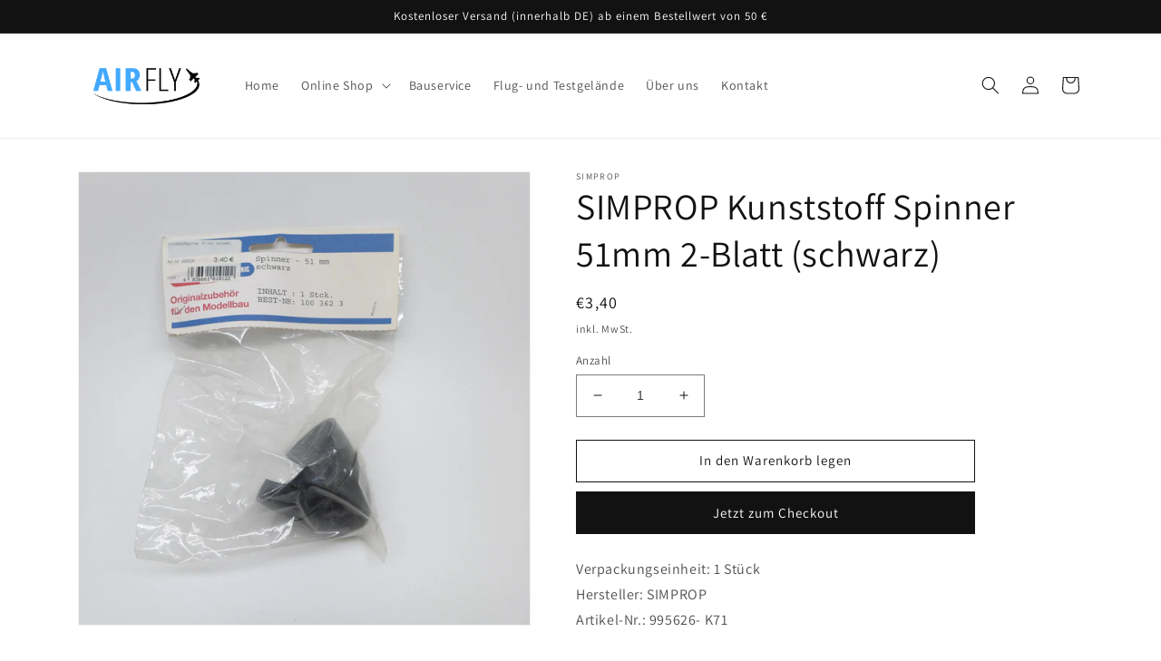

--- FILE ---
content_type: text/html; charset=utf-8
request_url: https://www.airfly.de/products/simprop-kunststoff-spinner-51mm-2-blatt-schwarz
body_size: 25584
content:
<!doctype html>
<html class="no-js" lang="de">
  <head>
    <meta charset="utf-8">
    <meta http-equiv="X-UA-Compatible" content="IE=edge">
    <meta name="viewport" content="width=device-width,initial-scale=1">
    <meta name="theme-color" content="">
    <link rel="canonical" href="https://www.airfly.de/products/simprop-kunststoff-spinner-51mm-2-blatt-schwarz">
    <link rel="preconnect" href="https://cdn.shopify.com" crossorigin><link rel="icon" type="image/png" href="//www.airfly.de/cdn/shop/files/airfly_square.png?crop=center&height=32&v=1672062912&width=32"><link rel="preconnect" href="https://fonts.shopifycdn.com" crossorigin><title>
      SIMPROP Kunststoff Spinner 51mm 2-Blatt (schwarz)
 &ndash; Airfly GmbH &amp; Co. KG</title>

    
      <meta name="description" content="Verpackungseinheit: 1 StückHersteller: SIMPROPArtikel-Nr.: 995626- K71">
    

    

<meta property="og:site_name" content="Airfly GmbH &amp; Co. KG">
<meta property="og:url" content="https://www.airfly.de/products/simprop-kunststoff-spinner-51mm-2-blatt-schwarz">
<meta property="og:title" content="SIMPROP Kunststoff Spinner 51mm 2-Blatt (schwarz)">
<meta property="og:type" content="product">
<meta property="og:description" content="Verpackungseinheit: 1 StückHersteller: SIMPROPArtikel-Nr.: 995626- K71"><meta property="og:image" content="http://www.airfly.de/cdn/shop/products/P1030439.jpg?v=1674475518">
  <meta property="og:image:secure_url" content="https://www.airfly.de/cdn/shop/products/P1030439.jpg?v=1674475518">
  <meta property="og:image:width" content="2736">
  <meta property="og:image:height" content="2736"><meta property="og:price:amount" content="3,40">
  <meta property="og:price:currency" content="EUR"><meta name="twitter:card" content="summary_large_image">
<meta name="twitter:title" content="SIMPROP Kunststoff Spinner 51mm 2-Blatt (schwarz)">
<meta name="twitter:description" content="Verpackungseinheit: 1 StückHersteller: SIMPROPArtikel-Nr.: 995626- K71">


    <script src="//www.airfly.de/cdn/shop/t/1/assets/global.js?v=149496944046504657681672060451" defer="defer"></script>
    <script>window.performance && window.performance.mark && window.performance.mark('shopify.content_for_header.start');</script><meta id="shopify-digital-wallet" name="shopify-digital-wallet" content="/66066776328/digital_wallets/dialog">
<meta name="shopify-checkout-api-token" content="43c3f301f08353eb7463a63a7bfee0f5">
<meta id="in-context-paypal-metadata" data-shop-id="66066776328" data-venmo-supported="false" data-environment="production" data-locale="de_DE" data-paypal-v4="true" data-currency="EUR">
<link rel="alternate" type="application/json+oembed" href="https://www.airfly.de/products/simprop-kunststoff-spinner-51mm-2-blatt-schwarz.oembed">
<script async="async" src="/checkouts/internal/preloads.js?locale=de-DE"></script>
<script id="shopify-features" type="application/json">{"accessToken":"43c3f301f08353eb7463a63a7bfee0f5","betas":["rich-media-storefront-analytics"],"domain":"www.airfly.de","predictiveSearch":true,"shopId":66066776328,"locale":"de"}</script>
<script>var Shopify = Shopify || {};
Shopify.shop = "airflymodellbau.myshopify.com";
Shopify.locale = "de";
Shopify.currency = {"active":"EUR","rate":"1.0"};
Shopify.country = "DE";
Shopify.theme = {"name":"Dawn","id":136669790472,"schema_name":"Dawn","schema_version":"7.0.1","theme_store_id":887,"role":"main"};
Shopify.theme.handle = "null";
Shopify.theme.style = {"id":null,"handle":null};
Shopify.cdnHost = "www.airfly.de/cdn";
Shopify.routes = Shopify.routes || {};
Shopify.routes.root = "/";</script>
<script type="module">!function(o){(o.Shopify=o.Shopify||{}).modules=!0}(window);</script>
<script>!function(o){function n(){var o=[];function n(){o.push(Array.prototype.slice.apply(arguments))}return n.q=o,n}var t=o.Shopify=o.Shopify||{};t.loadFeatures=n(),t.autoloadFeatures=n()}(window);</script>
<script id="shop-js-analytics" type="application/json">{"pageType":"product"}</script>
<script defer="defer" async type="module" src="//www.airfly.de/cdn/shopifycloud/shop-js/modules/v2/client.init-shop-cart-sync_e98Ab_XN.de.esm.js"></script>
<script defer="defer" async type="module" src="//www.airfly.de/cdn/shopifycloud/shop-js/modules/v2/chunk.common_Pcw9EP95.esm.js"></script>
<script defer="defer" async type="module" src="//www.airfly.de/cdn/shopifycloud/shop-js/modules/v2/chunk.modal_CzmY4ZhL.esm.js"></script>
<script type="module">
  await import("//www.airfly.de/cdn/shopifycloud/shop-js/modules/v2/client.init-shop-cart-sync_e98Ab_XN.de.esm.js");
await import("//www.airfly.de/cdn/shopifycloud/shop-js/modules/v2/chunk.common_Pcw9EP95.esm.js");
await import("//www.airfly.de/cdn/shopifycloud/shop-js/modules/v2/chunk.modal_CzmY4ZhL.esm.js");

  window.Shopify.SignInWithShop?.initShopCartSync?.({"fedCMEnabled":true,"windoidEnabled":true});

</script>
<script>(function() {
  var isLoaded = false;
  function asyncLoad() {
    if (isLoaded) return;
    isLoaded = true;
    var urls = ["https:\/\/gdprcdn.b-cdn.net\/js\/gdpr_cookie_consent.min.js?shop=airflymodellbau.myshopify.com"];
    for (var i = 0; i < urls.length; i++) {
      var s = document.createElement('script');
      s.type = 'text/javascript';
      s.async = true;
      s.src = urls[i];
      var x = document.getElementsByTagName('script')[0];
      x.parentNode.insertBefore(s, x);
    }
  };
  if(window.attachEvent) {
    window.attachEvent('onload', asyncLoad);
  } else {
    window.addEventListener('load', asyncLoad, false);
  }
})();</script>
<script id="__st">var __st={"a":66066776328,"offset":3600,"reqid":"3aa3928f-91fd-4c32-a6a1-ce65b9132d4a-1769151658","pageurl":"www.airfly.de\/products\/simprop-kunststoff-spinner-51mm-2-blatt-schwarz","u":"30fd1c4d547b","p":"product","rtyp":"product","rid":8116862222600};</script>
<script>window.ShopifyPaypalV4VisibilityTracking = true;</script>
<script id="captcha-bootstrap">!function(){'use strict';const t='contact',e='account',n='new_comment',o=[[t,t],['blogs',n],['comments',n],[t,'customer']],c=[[e,'customer_login'],[e,'guest_login'],[e,'recover_customer_password'],[e,'create_customer']],r=t=>t.map((([t,e])=>`form[action*='/${t}']:not([data-nocaptcha='true']) input[name='form_type'][value='${e}']`)).join(','),a=t=>()=>t?[...document.querySelectorAll(t)].map((t=>t.form)):[];function s(){const t=[...o],e=r(t);return a(e)}const i='password',u='form_key',d=['recaptcha-v3-token','g-recaptcha-response','h-captcha-response',i],f=()=>{try{return window.sessionStorage}catch{return}},m='__shopify_v',_=t=>t.elements[u];function p(t,e,n=!1){try{const o=window.sessionStorage,c=JSON.parse(o.getItem(e)),{data:r}=function(t){const{data:e,action:n}=t;return t[m]||n?{data:e,action:n}:{data:t,action:n}}(c);for(const[e,n]of Object.entries(r))t.elements[e]&&(t.elements[e].value=n);n&&o.removeItem(e)}catch(o){console.error('form repopulation failed',{error:o})}}const l='form_type',E='cptcha';function T(t){t.dataset[E]=!0}const w=window,h=w.document,L='Shopify',v='ce_forms',y='captcha';let A=!1;((t,e)=>{const n=(g='f06e6c50-85a8-45c8-87d0-21a2b65856fe',I='https://cdn.shopify.com/shopifycloud/storefront-forms-hcaptcha/ce_storefront_forms_captcha_hcaptcha.v1.5.2.iife.js',D={infoText:'Durch hCaptcha geschützt',privacyText:'Datenschutz',termsText:'Allgemeine Geschäftsbedingungen'},(t,e,n)=>{const o=w[L][v],c=o.bindForm;if(c)return c(t,g,e,D).then(n);var r;o.q.push([[t,g,e,D],n]),r=I,A||(h.body.append(Object.assign(h.createElement('script'),{id:'captcha-provider',async:!0,src:r})),A=!0)});var g,I,D;w[L]=w[L]||{},w[L][v]=w[L][v]||{},w[L][v].q=[],w[L][y]=w[L][y]||{},w[L][y].protect=function(t,e){n(t,void 0,e),T(t)},Object.freeze(w[L][y]),function(t,e,n,w,h,L){const[v,y,A,g]=function(t,e,n){const i=e?o:[],u=t?c:[],d=[...i,...u],f=r(d),m=r(i),_=r(d.filter((([t,e])=>n.includes(e))));return[a(f),a(m),a(_),s()]}(w,h,L),I=t=>{const e=t.target;return e instanceof HTMLFormElement?e:e&&e.form},D=t=>v().includes(t);t.addEventListener('submit',(t=>{const e=I(t);if(!e)return;const n=D(e)&&!e.dataset.hcaptchaBound&&!e.dataset.recaptchaBound,o=_(e),c=g().includes(e)&&(!o||!o.value);(n||c)&&t.preventDefault(),c&&!n&&(function(t){try{if(!f())return;!function(t){const e=f();if(!e)return;const n=_(t);if(!n)return;const o=n.value;o&&e.removeItem(o)}(t);const e=Array.from(Array(32),(()=>Math.random().toString(36)[2])).join('');!function(t,e){_(t)||t.append(Object.assign(document.createElement('input'),{type:'hidden',name:u})),t.elements[u].value=e}(t,e),function(t,e){const n=f();if(!n)return;const o=[...t.querySelectorAll(`input[type='${i}']`)].map((({name:t})=>t)),c=[...d,...o],r={};for(const[a,s]of new FormData(t).entries())c.includes(a)||(r[a]=s);n.setItem(e,JSON.stringify({[m]:1,action:t.action,data:r}))}(t,e)}catch(e){console.error('failed to persist form',e)}}(e),e.submit())}));const S=(t,e)=>{t&&!t.dataset[E]&&(n(t,e.some((e=>e===t))),T(t))};for(const o of['focusin','change'])t.addEventListener(o,(t=>{const e=I(t);D(e)&&S(e,y())}));const B=e.get('form_key'),M=e.get(l),P=B&&M;t.addEventListener('DOMContentLoaded',(()=>{const t=y();if(P)for(const e of t)e.elements[l].value===M&&p(e,B);[...new Set([...A(),...v().filter((t=>'true'===t.dataset.shopifyCaptcha))])].forEach((e=>S(e,t)))}))}(h,new URLSearchParams(w.location.search),n,t,e,['guest_login'])})(!0,!0)}();</script>
<script integrity="sha256-4kQ18oKyAcykRKYeNunJcIwy7WH5gtpwJnB7kiuLZ1E=" data-source-attribution="shopify.loadfeatures" defer="defer" src="//www.airfly.de/cdn/shopifycloud/storefront/assets/storefront/load_feature-a0a9edcb.js" crossorigin="anonymous"></script>
<script data-source-attribution="shopify.dynamic_checkout.dynamic.init">var Shopify=Shopify||{};Shopify.PaymentButton=Shopify.PaymentButton||{isStorefrontPortableWallets:!0,init:function(){window.Shopify.PaymentButton.init=function(){};var t=document.createElement("script");t.src="https://www.airfly.de/cdn/shopifycloud/portable-wallets/latest/portable-wallets.de.js",t.type="module",document.head.appendChild(t)}};
</script>
<script data-source-attribution="shopify.dynamic_checkout.buyer_consent">
  function portableWalletsHideBuyerConsent(e){var t=document.getElementById("shopify-buyer-consent"),n=document.getElementById("shopify-subscription-policy-button");t&&n&&(t.classList.add("hidden"),t.setAttribute("aria-hidden","true"),n.removeEventListener("click",e))}function portableWalletsShowBuyerConsent(e){var t=document.getElementById("shopify-buyer-consent"),n=document.getElementById("shopify-subscription-policy-button");t&&n&&(t.classList.remove("hidden"),t.removeAttribute("aria-hidden"),n.addEventListener("click",e))}window.Shopify?.PaymentButton&&(window.Shopify.PaymentButton.hideBuyerConsent=portableWalletsHideBuyerConsent,window.Shopify.PaymentButton.showBuyerConsent=portableWalletsShowBuyerConsent);
</script>
<script>
  function portableWalletsCleanup(e){e&&e.src&&console.error("Failed to load portable wallets script "+e.src);var t=document.querySelectorAll("shopify-accelerated-checkout .shopify-payment-button__skeleton, shopify-accelerated-checkout-cart .wallet-cart-button__skeleton"),e=document.getElementById("shopify-buyer-consent");for(let e=0;e<t.length;e++)t[e].remove();e&&e.remove()}function portableWalletsNotLoadedAsModule(e){e instanceof ErrorEvent&&"string"==typeof e.message&&e.message.includes("import.meta")&&"string"==typeof e.filename&&e.filename.includes("portable-wallets")&&(window.removeEventListener("error",portableWalletsNotLoadedAsModule),window.Shopify.PaymentButton.failedToLoad=e,"loading"===document.readyState?document.addEventListener("DOMContentLoaded",window.Shopify.PaymentButton.init):window.Shopify.PaymentButton.init())}window.addEventListener("error",portableWalletsNotLoadedAsModule);
</script>

<script type="module" src="https://www.airfly.de/cdn/shopifycloud/portable-wallets/latest/portable-wallets.de.js" onError="portableWalletsCleanup(this)" crossorigin="anonymous"></script>
<script nomodule>
  document.addEventListener("DOMContentLoaded", portableWalletsCleanup);
</script>

<link id="shopify-accelerated-checkout-styles" rel="stylesheet" media="screen" href="https://www.airfly.de/cdn/shopifycloud/portable-wallets/latest/accelerated-checkout-backwards-compat.css" crossorigin="anonymous">
<style id="shopify-accelerated-checkout-cart">
        #shopify-buyer-consent {
  margin-top: 1em;
  display: inline-block;
  width: 100%;
}

#shopify-buyer-consent.hidden {
  display: none;
}

#shopify-subscription-policy-button {
  background: none;
  border: none;
  padding: 0;
  text-decoration: underline;
  font-size: inherit;
  cursor: pointer;
}

#shopify-subscription-policy-button::before {
  box-shadow: none;
}

      </style>
<script id="sections-script" data-sections="header,footer" defer="defer" src="//www.airfly.de/cdn/shop/t/1/compiled_assets/scripts.js?v=437"></script>
<script>window.performance && window.performance.mark && window.performance.mark('shopify.content_for_header.end');</script>


    <style data-shopify>
      @font-face {
  font-family: Assistant;
  font-weight: 400;
  font-style: normal;
  font-display: swap;
  src: url("//www.airfly.de/cdn/fonts/assistant/assistant_n4.9120912a469cad1cc292572851508ca49d12e768.woff2") format("woff2"),
       url("//www.airfly.de/cdn/fonts/assistant/assistant_n4.6e9875ce64e0fefcd3f4446b7ec9036b3ddd2985.woff") format("woff");
}

      @font-face {
  font-family: Assistant;
  font-weight: 700;
  font-style: normal;
  font-display: swap;
  src: url("//www.airfly.de/cdn/fonts/assistant/assistant_n7.bf44452348ec8b8efa3aa3068825305886b1c83c.woff2") format("woff2"),
       url("//www.airfly.de/cdn/fonts/assistant/assistant_n7.0c887fee83f6b3bda822f1150b912c72da0f7b64.woff") format("woff");
}

      
      
      @font-face {
  font-family: Assistant;
  font-weight: 400;
  font-style: normal;
  font-display: swap;
  src: url("//www.airfly.de/cdn/fonts/assistant/assistant_n4.9120912a469cad1cc292572851508ca49d12e768.woff2") format("woff2"),
       url("//www.airfly.de/cdn/fonts/assistant/assistant_n4.6e9875ce64e0fefcd3f4446b7ec9036b3ddd2985.woff") format("woff");
}


      :root {
        --font-body-family: Assistant, sans-serif;
        --font-body-style: normal;
        --font-body-weight: 400;
        --font-body-weight-bold: 700;

        --font-heading-family: Assistant, sans-serif;
        --font-heading-style: normal;
        --font-heading-weight: 400;

        --font-body-scale: 1.0;
        --font-heading-scale: 1.0;

        --color-base-text: 18, 18, 18;
        --color-shadow: 18, 18, 18;
        --color-base-background-1: 255, 255, 255;
        --color-base-background-2: 243, 243, 243;
        --color-base-solid-button-labels: 255, 255, 255;
        --color-base-outline-button-labels: 18, 18, 18;
        --color-base-accent-1: 18, 18, 18;
        --color-base-accent-2: 90, 179, 255;
        --payment-terms-background-color: #ffffff;

        --gradient-base-background-1: #ffffff;
        --gradient-base-background-2: #f3f3f3;
        --gradient-base-accent-1: #121212;
        --gradient-base-accent-2: #5ab3ff;

        --media-padding: px;
        --media-border-opacity: 0.05;
        --media-border-width: 1px;
        --media-radius: 0px;
        --media-shadow-opacity: 0.0;
        --media-shadow-horizontal-offset: 0px;
        --media-shadow-vertical-offset: 4px;
        --media-shadow-blur-radius: 5px;
        --media-shadow-visible: 0;

        --page-width: 120rem;
        --page-width-margin: 0rem;

        --product-card-image-padding: 0.0rem;
        --product-card-corner-radius: 0.0rem;
        --product-card-text-alignment: left;
        --product-card-border-width: 0.0rem;
        --product-card-border-opacity: 0.1;
        --product-card-shadow-opacity: 0.0;
        --product-card-shadow-visible: 0;
        --product-card-shadow-horizontal-offset: 0.0rem;
        --product-card-shadow-vertical-offset: 0.4rem;
        --product-card-shadow-blur-radius: 0.5rem;

        --collection-card-image-padding: 0.0rem;
        --collection-card-corner-radius: 0.0rem;
        --collection-card-text-alignment: left;
        --collection-card-border-width: 0.0rem;
        --collection-card-border-opacity: 0.1;
        --collection-card-shadow-opacity: 0.0;
        --collection-card-shadow-visible: 0;
        --collection-card-shadow-horizontal-offset: 0.0rem;
        --collection-card-shadow-vertical-offset: 0.4rem;
        --collection-card-shadow-blur-radius: 0.5rem;

        --blog-card-image-padding: 0.0rem;
        --blog-card-corner-radius: 0.0rem;
        --blog-card-text-alignment: left;
        --blog-card-border-width: 0.0rem;
        --blog-card-border-opacity: 0.1;
        --blog-card-shadow-opacity: 0.0;
        --blog-card-shadow-visible: 0;
        --blog-card-shadow-horizontal-offset: 0.0rem;
        --blog-card-shadow-vertical-offset: 0.4rem;
        --blog-card-shadow-blur-radius: 0.5rem;

        --badge-corner-radius: 4.0rem;

        --popup-border-width: 1px;
        --popup-border-opacity: 0.1;
        --popup-corner-radius: 0px;
        --popup-shadow-opacity: 0.0;
        --popup-shadow-horizontal-offset: 0px;
        --popup-shadow-vertical-offset: 4px;
        --popup-shadow-blur-radius: 5px;

        --drawer-border-width: 1px;
        --drawer-border-opacity: 0.1;
        --drawer-shadow-opacity: 0.0;
        --drawer-shadow-horizontal-offset: 0px;
        --drawer-shadow-vertical-offset: 4px;
        --drawer-shadow-blur-radius: 5px;

        --spacing-sections-desktop: 0px;
        --spacing-sections-mobile: 0px;

        --grid-desktop-vertical-spacing: 8px;
        --grid-desktop-horizontal-spacing: 8px;
        --grid-mobile-vertical-spacing: 4px;
        --grid-mobile-horizontal-spacing: 4px;

        --text-boxes-border-opacity: 0.1;
        --text-boxes-border-width: 0px;
        --text-boxes-radius: 0px;
        --text-boxes-shadow-opacity: 0.0;
        --text-boxes-shadow-visible: 0;
        --text-boxes-shadow-horizontal-offset: 0px;
        --text-boxes-shadow-vertical-offset: 4px;
        --text-boxes-shadow-blur-radius: 5px;

        --buttons-radius: 0px;
        --buttons-radius-outset: 0px;
        --buttons-border-width: 1px;
        --buttons-border-opacity: 1.0;
        --buttons-shadow-opacity: 0.0;
        --buttons-shadow-visible: 0;
        --buttons-shadow-horizontal-offset: 0px;
        --buttons-shadow-vertical-offset: 4px;
        --buttons-shadow-blur-radius: 5px;
        --buttons-border-offset: 0px;

        --inputs-radius: 0px;
        --inputs-border-width: 1px;
        --inputs-border-opacity: 0.55;
        --inputs-shadow-opacity: 0.0;
        --inputs-shadow-horizontal-offset: 0px;
        --inputs-margin-offset: 0px;
        --inputs-shadow-vertical-offset: 4px;
        --inputs-shadow-blur-radius: 5px;
        --inputs-radius-outset: 0px;

        --variant-pills-radius: 40px;
        --variant-pills-border-width: 1px;
        --variant-pills-border-opacity: 0.55;
        --variant-pills-shadow-opacity: 0.0;
        --variant-pills-shadow-horizontal-offset: 0px;
        --variant-pills-shadow-vertical-offset: 4px;
        --variant-pills-shadow-blur-radius: 5px;
      }

      *,
      *::before,
      *::after {
        box-sizing: inherit;
      }

      html {
        box-sizing: border-box;
        font-size: calc(var(--font-body-scale) * 62.5%);
        height: 100%;
      }

      body {
        display: grid;
        grid-template-rows: auto auto 1fr auto;
        grid-template-columns: 100%;
        min-height: 100%;
        margin: 0;
        font-size: 1.5rem;
        letter-spacing: 0.06rem;
        line-height: calc(1 + 0.8 / var(--font-body-scale));
        font-family: var(--font-body-family);
        font-style: var(--font-body-style);
        font-weight: var(--font-body-weight);
      }

      @media screen and (min-width: 750px) {
        body {
          font-size: 1.6rem;
        }
      }
    </style>

    <link href="//www.airfly.de/cdn/shop/t/1/assets/base.css?v=88290808517547527771672060480" rel="stylesheet" type="text/css" media="all" />
<link rel="preload" as="font" href="//www.airfly.de/cdn/fonts/assistant/assistant_n4.9120912a469cad1cc292572851508ca49d12e768.woff2" type="font/woff2" crossorigin><link rel="preload" as="font" href="//www.airfly.de/cdn/fonts/assistant/assistant_n4.9120912a469cad1cc292572851508ca49d12e768.woff2" type="font/woff2" crossorigin><link rel="stylesheet" href="//www.airfly.de/cdn/shop/t/1/assets/component-predictive-search.css?v=83512081251802922551672060442" media="print" onload="this.media='all'"><script>document.documentElement.className = document.documentElement.className.replace('no-js', 'js');
    if (Shopify.designMode) {
      document.documentElement.classList.add('shopify-design-mode');
    }
    </script>
  <link href="https://monorail-edge.shopifysvc.com" rel="dns-prefetch">
<script>(function(){if ("sendBeacon" in navigator && "performance" in window) {try {var session_token_from_headers = performance.getEntriesByType('navigation')[0].serverTiming.find(x => x.name == '_s').description;} catch {var session_token_from_headers = undefined;}var session_cookie_matches = document.cookie.match(/_shopify_s=([^;]*)/);var session_token_from_cookie = session_cookie_matches && session_cookie_matches.length === 2 ? session_cookie_matches[1] : "";var session_token = session_token_from_headers || session_token_from_cookie || "";function handle_abandonment_event(e) {var entries = performance.getEntries().filter(function(entry) {return /monorail-edge.shopifysvc.com/.test(entry.name);});if (!window.abandonment_tracked && entries.length === 0) {window.abandonment_tracked = true;var currentMs = Date.now();var navigation_start = performance.timing.navigationStart;var payload = {shop_id: 66066776328,url: window.location.href,navigation_start,duration: currentMs - navigation_start,session_token,page_type: "product"};window.navigator.sendBeacon("https://monorail-edge.shopifysvc.com/v1/produce", JSON.stringify({schema_id: "online_store_buyer_site_abandonment/1.1",payload: payload,metadata: {event_created_at_ms: currentMs,event_sent_at_ms: currentMs}}));}}window.addEventListener('pagehide', handle_abandonment_event);}}());</script>
<script id="web-pixels-manager-setup">(function e(e,d,r,n,o){if(void 0===o&&(o={}),!Boolean(null===(a=null===(i=window.Shopify)||void 0===i?void 0:i.analytics)||void 0===a?void 0:a.replayQueue)){var i,a;window.Shopify=window.Shopify||{};var t=window.Shopify;t.analytics=t.analytics||{};var s=t.analytics;s.replayQueue=[],s.publish=function(e,d,r){return s.replayQueue.push([e,d,r]),!0};try{self.performance.mark("wpm:start")}catch(e){}var l=function(){var e={modern:/Edge?\/(1{2}[4-9]|1[2-9]\d|[2-9]\d{2}|\d{4,})\.\d+(\.\d+|)|Firefox\/(1{2}[4-9]|1[2-9]\d|[2-9]\d{2}|\d{4,})\.\d+(\.\d+|)|Chrom(ium|e)\/(9{2}|\d{3,})\.\d+(\.\d+|)|(Maci|X1{2}).+ Version\/(15\.\d+|(1[6-9]|[2-9]\d|\d{3,})\.\d+)([,.]\d+|)( \(\w+\)|)( Mobile\/\w+|) Safari\/|Chrome.+OPR\/(9{2}|\d{3,})\.\d+\.\d+|(CPU[ +]OS|iPhone[ +]OS|CPU[ +]iPhone|CPU IPhone OS|CPU iPad OS)[ +]+(15[._]\d+|(1[6-9]|[2-9]\d|\d{3,})[._]\d+)([._]\d+|)|Android:?[ /-](13[3-9]|1[4-9]\d|[2-9]\d{2}|\d{4,})(\.\d+|)(\.\d+|)|Android.+Firefox\/(13[5-9]|1[4-9]\d|[2-9]\d{2}|\d{4,})\.\d+(\.\d+|)|Android.+Chrom(ium|e)\/(13[3-9]|1[4-9]\d|[2-9]\d{2}|\d{4,})\.\d+(\.\d+|)|SamsungBrowser\/([2-9]\d|\d{3,})\.\d+/,legacy:/Edge?\/(1[6-9]|[2-9]\d|\d{3,})\.\d+(\.\d+|)|Firefox\/(5[4-9]|[6-9]\d|\d{3,})\.\d+(\.\d+|)|Chrom(ium|e)\/(5[1-9]|[6-9]\d|\d{3,})\.\d+(\.\d+|)([\d.]+$|.*Safari\/(?![\d.]+ Edge\/[\d.]+$))|(Maci|X1{2}).+ Version\/(10\.\d+|(1[1-9]|[2-9]\d|\d{3,})\.\d+)([,.]\d+|)( \(\w+\)|)( Mobile\/\w+|) Safari\/|Chrome.+OPR\/(3[89]|[4-9]\d|\d{3,})\.\d+\.\d+|(CPU[ +]OS|iPhone[ +]OS|CPU[ +]iPhone|CPU IPhone OS|CPU iPad OS)[ +]+(10[._]\d+|(1[1-9]|[2-9]\d|\d{3,})[._]\d+)([._]\d+|)|Android:?[ /-](13[3-9]|1[4-9]\d|[2-9]\d{2}|\d{4,})(\.\d+|)(\.\d+|)|Mobile Safari.+OPR\/([89]\d|\d{3,})\.\d+\.\d+|Android.+Firefox\/(13[5-9]|1[4-9]\d|[2-9]\d{2}|\d{4,})\.\d+(\.\d+|)|Android.+Chrom(ium|e)\/(13[3-9]|1[4-9]\d|[2-9]\d{2}|\d{4,})\.\d+(\.\d+|)|Android.+(UC? ?Browser|UCWEB|U3)[ /]?(15\.([5-9]|\d{2,})|(1[6-9]|[2-9]\d|\d{3,})\.\d+)\.\d+|SamsungBrowser\/(5\.\d+|([6-9]|\d{2,})\.\d+)|Android.+MQ{2}Browser\/(14(\.(9|\d{2,})|)|(1[5-9]|[2-9]\d|\d{3,})(\.\d+|))(\.\d+|)|K[Aa][Ii]OS\/(3\.\d+|([4-9]|\d{2,})\.\d+)(\.\d+|)/},d=e.modern,r=e.legacy,n=navigator.userAgent;return n.match(d)?"modern":n.match(r)?"legacy":"unknown"}(),u="modern"===l?"modern":"legacy",c=(null!=n?n:{modern:"",legacy:""})[u],f=function(e){return[e.baseUrl,"/wpm","/b",e.hashVersion,"modern"===e.buildTarget?"m":"l",".js"].join("")}({baseUrl:d,hashVersion:r,buildTarget:u}),m=function(e){var d=e.version,r=e.bundleTarget,n=e.surface,o=e.pageUrl,i=e.monorailEndpoint;return{emit:function(e){var a=e.status,t=e.errorMsg,s=(new Date).getTime(),l=JSON.stringify({metadata:{event_sent_at_ms:s},events:[{schema_id:"web_pixels_manager_load/3.1",payload:{version:d,bundle_target:r,page_url:o,status:a,surface:n,error_msg:t},metadata:{event_created_at_ms:s}}]});if(!i)return console&&console.warn&&console.warn("[Web Pixels Manager] No Monorail endpoint provided, skipping logging."),!1;try{return self.navigator.sendBeacon.bind(self.navigator)(i,l)}catch(e){}var u=new XMLHttpRequest;try{return u.open("POST",i,!0),u.setRequestHeader("Content-Type","text/plain"),u.send(l),!0}catch(e){return console&&console.warn&&console.warn("[Web Pixels Manager] Got an unhandled error while logging to Monorail."),!1}}}}({version:r,bundleTarget:l,surface:e.surface,pageUrl:self.location.href,monorailEndpoint:e.monorailEndpoint});try{o.browserTarget=l,function(e){var d=e.src,r=e.async,n=void 0===r||r,o=e.onload,i=e.onerror,a=e.sri,t=e.scriptDataAttributes,s=void 0===t?{}:t,l=document.createElement("script"),u=document.querySelector("head"),c=document.querySelector("body");if(l.async=n,l.src=d,a&&(l.integrity=a,l.crossOrigin="anonymous"),s)for(var f in s)if(Object.prototype.hasOwnProperty.call(s,f))try{l.dataset[f]=s[f]}catch(e){}if(o&&l.addEventListener("load",o),i&&l.addEventListener("error",i),u)u.appendChild(l);else{if(!c)throw new Error("Did not find a head or body element to append the script");c.appendChild(l)}}({src:f,async:!0,onload:function(){if(!function(){var e,d;return Boolean(null===(d=null===(e=window.Shopify)||void 0===e?void 0:e.analytics)||void 0===d?void 0:d.initialized)}()){var d=window.webPixelsManager.init(e)||void 0;if(d){var r=window.Shopify.analytics;r.replayQueue.forEach((function(e){var r=e[0],n=e[1],o=e[2];d.publishCustomEvent(r,n,o)})),r.replayQueue=[],r.publish=d.publishCustomEvent,r.visitor=d.visitor,r.initialized=!0}}},onerror:function(){return m.emit({status:"failed",errorMsg:"".concat(f," has failed to load")})},sri:function(e){var d=/^sha384-[A-Za-z0-9+/=]+$/;return"string"==typeof e&&d.test(e)}(c)?c:"",scriptDataAttributes:o}),m.emit({status:"loading"})}catch(e){m.emit({status:"failed",errorMsg:(null==e?void 0:e.message)||"Unknown error"})}}})({shopId: 66066776328,storefrontBaseUrl: "https://www.airfly.de",extensionsBaseUrl: "https://extensions.shopifycdn.com/cdn/shopifycloud/web-pixels-manager",monorailEndpoint: "https://monorail-edge.shopifysvc.com/unstable/produce_batch",surface: "storefront-renderer",enabledBetaFlags: ["2dca8a86"],webPixelsConfigList: [{"id":"shopify-app-pixel","configuration":"{}","eventPayloadVersion":"v1","runtimeContext":"STRICT","scriptVersion":"0450","apiClientId":"shopify-pixel","type":"APP","privacyPurposes":["ANALYTICS","MARKETING"]},{"id":"shopify-custom-pixel","eventPayloadVersion":"v1","runtimeContext":"LAX","scriptVersion":"0450","apiClientId":"shopify-pixel","type":"CUSTOM","privacyPurposes":["ANALYTICS","MARKETING"]}],isMerchantRequest: false,initData: {"shop":{"name":"Airfly GmbH \u0026 Co. KG","paymentSettings":{"currencyCode":"EUR"},"myshopifyDomain":"airflymodellbau.myshopify.com","countryCode":"DE","storefrontUrl":"https:\/\/www.airfly.de"},"customer":null,"cart":null,"checkout":null,"productVariants":[{"price":{"amount":3.4,"currencyCode":"EUR"},"product":{"title":"SIMPROP Kunststoff Spinner 51mm 2-Blatt (schwarz)","vendor":"SIMPROP","id":"8116862222600","untranslatedTitle":"SIMPROP Kunststoff Spinner 51mm 2-Blatt (schwarz)","url":"\/products\/simprop-kunststoff-spinner-51mm-2-blatt-schwarz","type":"Spinner"},"id":"44022472376584","image":{"src":"\/\/www.airfly.de\/cdn\/shop\/products\/P1030439.jpg?v=1674475518"},"sku":"995626- K71","title":"Default Title","untranslatedTitle":"Default Title"}],"purchasingCompany":null},},"https://www.airfly.de/cdn","fcfee988w5aeb613cpc8e4bc33m6693e112",{"modern":"","legacy":""},{"shopId":"66066776328","storefrontBaseUrl":"https:\/\/www.airfly.de","extensionBaseUrl":"https:\/\/extensions.shopifycdn.com\/cdn\/shopifycloud\/web-pixels-manager","surface":"storefront-renderer","enabledBetaFlags":"[\"2dca8a86\"]","isMerchantRequest":"false","hashVersion":"fcfee988w5aeb613cpc8e4bc33m6693e112","publish":"custom","events":"[[\"page_viewed\",{}],[\"product_viewed\",{\"productVariant\":{\"price\":{\"amount\":3.4,\"currencyCode\":\"EUR\"},\"product\":{\"title\":\"SIMPROP Kunststoff Spinner 51mm 2-Blatt (schwarz)\",\"vendor\":\"SIMPROP\",\"id\":\"8116862222600\",\"untranslatedTitle\":\"SIMPROP Kunststoff Spinner 51mm 2-Blatt (schwarz)\",\"url\":\"\/products\/simprop-kunststoff-spinner-51mm-2-blatt-schwarz\",\"type\":\"Spinner\"},\"id\":\"44022472376584\",\"image\":{\"src\":\"\/\/www.airfly.de\/cdn\/shop\/products\/P1030439.jpg?v=1674475518\"},\"sku\":\"995626- K71\",\"title\":\"Default Title\",\"untranslatedTitle\":\"Default Title\"}}]]"});</script><script>
  window.ShopifyAnalytics = window.ShopifyAnalytics || {};
  window.ShopifyAnalytics.meta = window.ShopifyAnalytics.meta || {};
  window.ShopifyAnalytics.meta.currency = 'EUR';
  var meta = {"product":{"id":8116862222600,"gid":"gid:\/\/shopify\/Product\/8116862222600","vendor":"SIMPROP","type":"Spinner","handle":"simprop-kunststoff-spinner-51mm-2-blatt-schwarz","variants":[{"id":44022472376584,"price":340,"name":"SIMPROP Kunststoff Spinner 51mm 2-Blatt (schwarz)","public_title":null,"sku":"995626- K71"}],"remote":false},"page":{"pageType":"product","resourceType":"product","resourceId":8116862222600,"requestId":"3aa3928f-91fd-4c32-a6a1-ce65b9132d4a-1769151658"}};
  for (var attr in meta) {
    window.ShopifyAnalytics.meta[attr] = meta[attr];
  }
</script>
<script class="analytics">
  (function () {
    var customDocumentWrite = function(content) {
      var jquery = null;

      if (window.jQuery) {
        jquery = window.jQuery;
      } else if (window.Checkout && window.Checkout.$) {
        jquery = window.Checkout.$;
      }

      if (jquery) {
        jquery('body').append(content);
      }
    };

    var hasLoggedConversion = function(token) {
      if (token) {
        return document.cookie.indexOf('loggedConversion=' + token) !== -1;
      }
      return false;
    }

    var setCookieIfConversion = function(token) {
      if (token) {
        var twoMonthsFromNow = new Date(Date.now());
        twoMonthsFromNow.setMonth(twoMonthsFromNow.getMonth() + 2);

        document.cookie = 'loggedConversion=' + token + '; expires=' + twoMonthsFromNow;
      }
    }

    var trekkie = window.ShopifyAnalytics.lib = window.trekkie = window.trekkie || [];
    if (trekkie.integrations) {
      return;
    }
    trekkie.methods = [
      'identify',
      'page',
      'ready',
      'track',
      'trackForm',
      'trackLink'
    ];
    trekkie.factory = function(method) {
      return function() {
        var args = Array.prototype.slice.call(arguments);
        args.unshift(method);
        trekkie.push(args);
        return trekkie;
      };
    };
    for (var i = 0; i < trekkie.methods.length; i++) {
      var key = trekkie.methods[i];
      trekkie[key] = trekkie.factory(key);
    }
    trekkie.load = function(config) {
      trekkie.config = config || {};
      trekkie.config.initialDocumentCookie = document.cookie;
      var first = document.getElementsByTagName('script')[0];
      var script = document.createElement('script');
      script.type = 'text/javascript';
      script.onerror = function(e) {
        var scriptFallback = document.createElement('script');
        scriptFallback.type = 'text/javascript';
        scriptFallback.onerror = function(error) {
                var Monorail = {
      produce: function produce(monorailDomain, schemaId, payload) {
        var currentMs = new Date().getTime();
        var event = {
          schema_id: schemaId,
          payload: payload,
          metadata: {
            event_created_at_ms: currentMs,
            event_sent_at_ms: currentMs
          }
        };
        return Monorail.sendRequest("https://" + monorailDomain + "/v1/produce", JSON.stringify(event));
      },
      sendRequest: function sendRequest(endpointUrl, payload) {
        // Try the sendBeacon API
        if (window && window.navigator && typeof window.navigator.sendBeacon === 'function' && typeof window.Blob === 'function' && !Monorail.isIos12()) {
          var blobData = new window.Blob([payload], {
            type: 'text/plain'
          });

          if (window.navigator.sendBeacon(endpointUrl, blobData)) {
            return true;
          } // sendBeacon was not successful

        } // XHR beacon

        var xhr = new XMLHttpRequest();

        try {
          xhr.open('POST', endpointUrl);
          xhr.setRequestHeader('Content-Type', 'text/plain');
          xhr.send(payload);
        } catch (e) {
          console.log(e);
        }

        return false;
      },
      isIos12: function isIos12() {
        return window.navigator.userAgent.lastIndexOf('iPhone; CPU iPhone OS 12_') !== -1 || window.navigator.userAgent.lastIndexOf('iPad; CPU OS 12_') !== -1;
      }
    };
    Monorail.produce('monorail-edge.shopifysvc.com',
      'trekkie_storefront_load_errors/1.1',
      {shop_id: 66066776328,
      theme_id: 136669790472,
      app_name: "storefront",
      context_url: window.location.href,
      source_url: "//www.airfly.de/cdn/s/trekkie.storefront.8d95595f799fbf7e1d32231b9a28fd43b70c67d3.min.js"});

        };
        scriptFallback.async = true;
        scriptFallback.src = '//www.airfly.de/cdn/s/trekkie.storefront.8d95595f799fbf7e1d32231b9a28fd43b70c67d3.min.js';
        first.parentNode.insertBefore(scriptFallback, first);
      };
      script.async = true;
      script.src = '//www.airfly.de/cdn/s/trekkie.storefront.8d95595f799fbf7e1d32231b9a28fd43b70c67d3.min.js';
      first.parentNode.insertBefore(script, first);
    };
    trekkie.load(
      {"Trekkie":{"appName":"storefront","development":false,"defaultAttributes":{"shopId":66066776328,"isMerchantRequest":null,"themeId":136669790472,"themeCityHash":"16341404110779196862","contentLanguage":"de","currency":"EUR","eventMetadataId":"332afb5e-2168-4033-b0ef-74e87859123e"},"isServerSideCookieWritingEnabled":true,"monorailRegion":"shop_domain","enabledBetaFlags":["65f19447"]},"Session Attribution":{},"S2S":{"facebookCapiEnabled":false,"source":"trekkie-storefront-renderer","apiClientId":580111}}
    );

    var loaded = false;
    trekkie.ready(function() {
      if (loaded) return;
      loaded = true;

      window.ShopifyAnalytics.lib = window.trekkie;

      var originalDocumentWrite = document.write;
      document.write = customDocumentWrite;
      try { window.ShopifyAnalytics.merchantGoogleAnalytics.call(this); } catch(error) {};
      document.write = originalDocumentWrite;

      window.ShopifyAnalytics.lib.page(null,{"pageType":"product","resourceType":"product","resourceId":8116862222600,"requestId":"3aa3928f-91fd-4c32-a6a1-ce65b9132d4a-1769151658","shopifyEmitted":true});

      var match = window.location.pathname.match(/checkouts\/(.+)\/(thank_you|post_purchase)/)
      var token = match? match[1]: undefined;
      if (!hasLoggedConversion(token)) {
        setCookieIfConversion(token);
        window.ShopifyAnalytics.lib.track("Viewed Product",{"currency":"EUR","variantId":44022472376584,"productId":8116862222600,"productGid":"gid:\/\/shopify\/Product\/8116862222600","name":"SIMPROP Kunststoff Spinner 51mm 2-Blatt (schwarz)","price":"3.40","sku":"995626- K71","brand":"SIMPROP","variant":null,"category":"Spinner","nonInteraction":true,"remote":false},undefined,undefined,{"shopifyEmitted":true});
      window.ShopifyAnalytics.lib.track("monorail:\/\/trekkie_storefront_viewed_product\/1.1",{"currency":"EUR","variantId":44022472376584,"productId":8116862222600,"productGid":"gid:\/\/shopify\/Product\/8116862222600","name":"SIMPROP Kunststoff Spinner 51mm 2-Blatt (schwarz)","price":"3.40","sku":"995626- K71","brand":"SIMPROP","variant":null,"category":"Spinner","nonInteraction":true,"remote":false,"referer":"https:\/\/www.airfly.de\/products\/simprop-kunststoff-spinner-51mm-2-blatt-schwarz"});
      }
    });


        var eventsListenerScript = document.createElement('script');
        eventsListenerScript.async = true;
        eventsListenerScript.src = "//www.airfly.de/cdn/shopifycloud/storefront/assets/shop_events_listener-3da45d37.js";
        document.getElementsByTagName('head')[0].appendChild(eventsListenerScript);

})();</script>
<script
  defer
  src="https://www.airfly.de/cdn/shopifycloud/perf-kit/shopify-perf-kit-3.0.4.min.js"
  data-application="storefront-renderer"
  data-shop-id="66066776328"
  data-render-region="gcp-us-east1"
  data-page-type="product"
  data-theme-instance-id="136669790472"
  data-theme-name="Dawn"
  data-theme-version="7.0.1"
  data-monorail-region="shop_domain"
  data-resource-timing-sampling-rate="10"
  data-shs="true"
  data-shs-beacon="true"
  data-shs-export-with-fetch="true"
  data-shs-logs-sample-rate="1"
  data-shs-beacon-endpoint="https://www.airfly.de/api/collect"
></script>
</head>

  <body class="gradient">
    <a class="skip-to-content-link button visually-hidden" href="#MainContent">
      Direkt zum Inhalt
    </a>

<script src="//www.airfly.de/cdn/shop/t/1/assets/cart.js?v=83971781268232213281672060434" defer="defer"></script>

<style>
  .drawer {
    visibility: hidden;
  }
</style>

<cart-drawer class="drawer is-empty">
  <div id="CartDrawer" class="cart-drawer">
    <div id="CartDrawer-Overlay"class="cart-drawer__overlay"></div>
    <div class="drawer__inner" role="dialog" aria-modal="true" aria-label="Dein Warenkorb" tabindex="-1"><div class="drawer__inner-empty">
          <div class="cart-drawer__warnings center">
            <div class="cart-drawer__empty-content">
              <h2 class="cart__empty-text">Dein Warenkorb ist leer</h2>
              <button class="drawer__close" type="button" onclick="this.closest('cart-drawer').close()" aria-label="Schließen"><svg xmlns="http://www.w3.org/2000/svg" aria-hidden="true" focusable="false" role="presentation" class="icon icon-close" fill="none" viewBox="0 0 18 17">
  <path d="M.865 15.978a.5.5 0 00.707.707l7.433-7.431 7.579 7.282a.501.501 0 00.846-.37.5.5 0 00-.153-.351L9.712 8.546l7.417-7.416a.5.5 0 10-.707-.708L8.991 7.853 1.413.573a.5.5 0 10-.693.72l7.563 7.268-7.418 7.417z" fill="currentColor">
</svg>
</button>
              <a href="/collections/all" class="button">
                Weiter shoppen
              </a><p class="cart__login-title h3">Hast du ein Konto?</p>
                <p class="cart__login-paragraph">
                  <a href="/account/login" class="link underlined-link">Logge dich ein</a>, damit es beim Checkout schneller geht.
                </p></div>
          </div></div><div class="drawer__header">
        <h2 class="drawer__heading">Dein Warenkorb</h2>
        <button class="drawer__close" type="button" onclick="this.closest('cart-drawer').close()" aria-label="Schließen"><svg xmlns="http://www.w3.org/2000/svg" aria-hidden="true" focusable="false" role="presentation" class="icon icon-close" fill="none" viewBox="0 0 18 17">
  <path d="M.865 15.978a.5.5 0 00.707.707l7.433-7.431 7.579 7.282a.501.501 0 00.846-.37.5.5 0 00-.153-.351L9.712 8.546l7.417-7.416a.5.5 0 10-.707-.708L8.991 7.853 1.413.573a.5.5 0 10-.693.72l7.563 7.268-7.418 7.417z" fill="currentColor">
</svg>
</button>
      </div>
      <cart-drawer-items class=" is-empty">
        <form action="/cart" id="CartDrawer-Form" class="cart__contents cart-drawer__form" method="post">
          <div id="CartDrawer-CartItems" class="drawer__contents js-contents"><p id="CartDrawer-LiveRegionText" class="visually-hidden" role="status"></p>
            <p id="CartDrawer-LineItemStatus" class="visually-hidden" aria-hidden="true" role="status">Wird geladen ...</p>
          </div>
          <div id="CartDrawer-CartErrors" role="alert"></div>
        </form>
      </cart-drawer-items>
      <div class="drawer__footer"><details id="Details-CartDrawer">
            <summary>
              <span class="summary__title">
                Spezielle Bestellanweisungen
                <svg aria-hidden="true" focusable="false" role="presentation" class="icon icon-caret" viewBox="0 0 10 6">
  <path fill-rule="evenodd" clip-rule="evenodd" d="M9.354.646a.5.5 0 00-.708 0L5 4.293 1.354.646a.5.5 0 00-.708.708l4 4a.5.5 0 00.708 0l4-4a.5.5 0 000-.708z" fill="currentColor">
</svg>

              </span>
            </summary>
            <cart-note class="cart__note field">
              <label class="visually-hidden" for="CartDrawer-Note">Spezielle Bestellanweisungen</label>
              <textarea id="CartDrawer-Note" class="text-area text-area--resize-vertical field__input" name="note" placeholder="Spezielle Bestellanweisungen"></textarea>
            </cart-note>
          </details><!-- Start blocks-->
        <!-- Subtotals-->

        <div class="cart-drawer__footer" >
          <div class="totals" role="status">
            <h2 class="totals__subtotal">Zwischensumme</h2>
            <p class="totals__subtotal-value">€0,00 EUR</p>
          </div>

          <div></div>

          <small class="tax-note caption-large rte">Inklusive Steuern, Versand wird beim Checkout berechnet
</small>
        </div>

        <!-- CTAs -->

        <div class="cart__ctas" >
          <noscript>
            <button type="submit" class="cart__update-button button button--secondary" form="CartDrawer-Form">
              Aktualisieren
            </button>
          </noscript>

          <button type="submit" id="CartDrawer-Checkout" class="cart__checkout-button button" name="checkout" form="CartDrawer-Form" disabled>
            Auschecken
          </button>
        </div>
      </div>
    </div>
  </div>
</cart-drawer>

<script>
  document.addEventListener('DOMContentLoaded', function() {
    function isIE() {
      const ua = window.navigator.userAgent;
      const msie = ua.indexOf('MSIE ');
      const trident = ua.indexOf('Trident/');

      return (msie > 0 || trident > 0);
    }

    if (!isIE()) return;
    const cartSubmitInput = document.createElement('input');
    cartSubmitInput.setAttribute('name', 'checkout');
    cartSubmitInput.setAttribute('type', 'hidden');
    document.querySelector('#cart').appendChild(cartSubmitInput);
    document.querySelector('#checkout').addEventListener('click', function(event) {
      document.querySelector('#cart').submit();
    });
  });
</script>

<div id="shopify-section-announcement-bar" class="shopify-section"><div class="announcement-bar color-accent-1 gradient" role="region" aria-label="Ankündigung" ><div class="page-width">
                <p class="announcement-bar__message center h5">
                  Kostenloser Versand (innerhalb DE) ab einem Bestellwert von 50 €
</p>
              </div></div>
</div>
    <div id="shopify-section-header" class="shopify-section section-header"><link rel="stylesheet" href="//www.airfly.de/cdn/shop/t/1/assets/component-list-menu.css?v=151968516119678728991672060458" media="print" onload="this.media='all'">
<link rel="stylesheet" href="//www.airfly.de/cdn/shop/t/1/assets/component-search.css?v=96455689198851321781672060429" media="print" onload="this.media='all'">
<link rel="stylesheet" href="//www.airfly.de/cdn/shop/t/1/assets/component-menu-drawer.css?v=182311192829367774911672060436" media="print" onload="this.media='all'">
<link rel="stylesheet" href="//www.airfly.de/cdn/shop/t/1/assets/component-cart-notification.css?v=183358051719344305851672060421" media="print" onload="this.media='all'">
<link rel="stylesheet" href="//www.airfly.de/cdn/shop/t/1/assets/component-cart-items.css?v=23917223812499722491672060481" media="print" onload="this.media='all'"><link rel="stylesheet" href="//www.airfly.de/cdn/shop/t/1/assets/component-price.css?v=65402837579211014041672060435" media="print" onload="this.media='all'">
  <link rel="stylesheet" href="//www.airfly.de/cdn/shop/t/1/assets/component-loading-overlay.css?v=167310470843593579841672060486" media="print" onload="this.media='all'"><link href="//www.airfly.de/cdn/shop/t/1/assets/component-cart-drawer.css?v=35930391193938886121672060427" rel="stylesheet" type="text/css" media="all" />
  <link href="//www.airfly.de/cdn/shop/t/1/assets/component-cart.css?v=61086454150987525971672060487" rel="stylesheet" type="text/css" media="all" />
  <link href="//www.airfly.de/cdn/shop/t/1/assets/component-totals.css?v=86168756436424464851672060437" rel="stylesheet" type="text/css" media="all" />
  <link href="//www.airfly.de/cdn/shop/t/1/assets/component-price.css?v=65402837579211014041672060435" rel="stylesheet" type="text/css" media="all" />
  <link href="//www.airfly.de/cdn/shop/t/1/assets/component-discounts.css?v=152760482443307489271672060450" rel="stylesheet" type="text/css" media="all" />
  <link href="//www.airfly.de/cdn/shop/t/1/assets/component-loading-overlay.css?v=167310470843593579841672060486" rel="stylesheet" type="text/css" media="all" />
<noscript><link href="//www.airfly.de/cdn/shop/t/1/assets/component-list-menu.css?v=151968516119678728991672060458" rel="stylesheet" type="text/css" media="all" /></noscript>
<noscript><link href="//www.airfly.de/cdn/shop/t/1/assets/component-search.css?v=96455689198851321781672060429" rel="stylesheet" type="text/css" media="all" /></noscript>
<noscript><link href="//www.airfly.de/cdn/shop/t/1/assets/component-menu-drawer.css?v=182311192829367774911672060436" rel="stylesheet" type="text/css" media="all" /></noscript>
<noscript><link href="//www.airfly.de/cdn/shop/t/1/assets/component-cart-notification.css?v=183358051719344305851672060421" rel="stylesheet" type="text/css" media="all" /></noscript>
<noscript><link href="//www.airfly.de/cdn/shop/t/1/assets/component-cart-items.css?v=23917223812499722491672060481" rel="stylesheet" type="text/css" media="all" /></noscript>

<style>
  header-drawer {
    justify-self: start;
    margin-left: -1.2rem;
  }

  .header__heading-logo {
    max-width: 140px;
  }

  @media screen and (min-width: 990px) {
    header-drawer {
      display: none;
    }
  }

  .menu-drawer-container {
    display: flex;
  }

  .list-menu {
    list-style: none;
    padding: 0;
    margin: 0;
  }

  .list-menu--inline {
    display: inline-flex;
    flex-wrap: wrap;
  }

  summary.list-menu__item {
    padding-right: 2.7rem;
  }

  .list-menu__item {
    display: flex;
    align-items: center;
    line-height: calc(1 + 0.3 / var(--font-body-scale));
  }

  .list-menu__item--link {
    text-decoration: none;
    padding-bottom: 1rem;
    padding-top: 1rem;
    line-height: calc(1 + 0.8 / var(--font-body-scale));
  }

  @media screen and (min-width: 750px) {
    .list-menu__item--link {
      padding-bottom: 0.5rem;
      padding-top: 0.5rem;
    }
  }
</style><style data-shopify>.header {
    padding-top: 10px;
    padding-bottom: 10px;
  }

  .section-header {
    margin-bottom: 0px;
  }

  @media screen and (min-width: 750px) {
    .section-header {
      margin-bottom: 0px;
    }
  }

  @media screen and (min-width: 990px) {
    .header {
      padding-top: 20px;
      padding-bottom: 20px;
    }
  }</style><script src="//www.airfly.de/cdn/shop/t/1/assets/details-disclosure.js?v=153497636716254413831672060473" defer="defer"></script>
<script src="//www.airfly.de/cdn/shop/t/1/assets/details-modal.js?v=4511761896672669691672060471" defer="defer"></script>
<script src="//www.airfly.de/cdn/shop/t/1/assets/cart-notification.js?v=160453272920806432391672060433" defer="defer"></script><script src="//www.airfly.de/cdn/shop/t/1/assets/cart-drawer.js?v=44260131999403604181672060456" defer="defer"></script><svg xmlns="http://www.w3.org/2000/svg" class="hidden">
  <symbol id="icon-search" viewbox="0 0 18 19" fill="none">
    <path fill-rule="evenodd" clip-rule="evenodd" d="M11.03 11.68A5.784 5.784 0 112.85 3.5a5.784 5.784 0 018.18 8.18zm.26 1.12a6.78 6.78 0 11.72-.7l5.4 5.4a.5.5 0 11-.71.7l-5.41-5.4z" fill="currentColor"/>
  </symbol>

  <symbol id="icon-close" class="icon icon-close" fill="none" viewBox="0 0 18 17">
    <path d="M.865 15.978a.5.5 0 00.707.707l7.433-7.431 7.579 7.282a.501.501 0 00.846-.37.5.5 0 00-.153-.351L9.712 8.546l7.417-7.416a.5.5 0 10-.707-.708L8.991 7.853 1.413.573a.5.5 0 10-.693.72l7.563 7.268-7.418 7.417z" fill="currentColor">
  </symbol>
</svg>
<sticky-header class="header-wrapper color-background-1 gradient header-wrapper--border-bottom">
  <header class="header header--middle-left header--mobile-center page-width header--has-menu"><header-drawer data-breakpoint="tablet">
        <details id="Details-menu-drawer-container" class="menu-drawer-container">
          <summary class="header__icon header__icon--menu header__icon--summary link focus-inset" aria-label="Menü">
            <span>
              <svg xmlns="http://www.w3.org/2000/svg" aria-hidden="true" focusable="false" role="presentation" class="icon icon-hamburger" fill="none" viewBox="0 0 18 16">
  <path d="M1 .5a.5.5 0 100 1h15.71a.5.5 0 000-1H1zM.5 8a.5.5 0 01.5-.5h15.71a.5.5 0 010 1H1A.5.5 0 01.5 8zm0 7a.5.5 0 01.5-.5h15.71a.5.5 0 010 1H1a.5.5 0 01-.5-.5z" fill="currentColor">
</svg>

              <svg xmlns="http://www.w3.org/2000/svg" aria-hidden="true" focusable="false" role="presentation" class="icon icon-close" fill="none" viewBox="0 0 18 17">
  <path d="M.865 15.978a.5.5 0 00.707.707l7.433-7.431 7.579 7.282a.501.501 0 00.846-.37.5.5 0 00-.153-.351L9.712 8.546l7.417-7.416a.5.5 0 10-.707-.708L8.991 7.853 1.413.573a.5.5 0 10-.693.72l7.563 7.268-7.418 7.417z" fill="currentColor">
</svg>

            </span>
          </summary>
          <div id="menu-drawer" class="gradient menu-drawer motion-reduce" tabindex="-1">
            <div class="menu-drawer__inner-container">
              <div class="menu-drawer__navigation-container">
                <nav class="menu-drawer__navigation">
                  <ul class="menu-drawer__menu has-submenu list-menu" role="list"><li><a href="/" class="menu-drawer__menu-item list-menu__item link link--text focus-inset">
                            Home
                          </a></li><li><details id="Details-menu-drawer-menu-item-2">
                            <summary class="menu-drawer__menu-item list-menu__item link link--text focus-inset">
                              Online Shop
                              <svg viewBox="0 0 14 10" fill="none" aria-hidden="true" focusable="false" role="presentation" class="icon icon-arrow" xmlns="http://www.w3.org/2000/svg">
  <path fill-rule="evenodd" clip-rule="evenodd" d="M8.537.808a.5.5 0 01.817-.162l4 4a.5.5 0 010 .708l-4 4a.5.5 0 11-.708-.708L11.793 5.5H1a.5.5 0 010-1h10.793L8.646 1.354a.5.5 0 01-.109-.546z" fill="currentColor">
</svg>

                              <svg aria-hidden="true" focusable="false" role="presentation" class="icon icon-caret" viewBox="0 0 10 6">
  <path fill-rule="evenodd" clip-rule="evenodd" d="M9.354.646a.5.5 0 00-.708 0L5 4.293 1.354.646a.5.5 0 00-.708.708l4 4a.5.5 0 00.708 0l4-4a.5.5 0 000-.708z" fill="currentColor">
</svg>

                            </summary>
                            <div id="link-online-shop" class="menu-drawer__submenu has-submenu gradient motion-reduce" tabindex="-1">
                              <div class="menu-drawer__inner-submenu">
                                <button class="menu-drawer__close-button link link--text focus-inset" aria-expanded="true">
                                  <svg viewBox="0 0 14 10" fill="none" aria-hidden="true" focusable="false" role="presentation" class="icon icon-arrow" xmlns="http://www.w3.org/2000/svg">
  <path fill-rule="evenodd" clip-rule="evenodd" d="M8.537.808a.5.5 0 01.817-.162l4 4a.5.5 0 010 .708l-4 4a.5.5 0 11-.708-.708L11.793 5.5H1a.5.5 0 010-1h10.793L8.646 1.354a.5.5 0 01-.109-.546z" fill="currentColor">
</svg>

                                  Online Shop
                                </button>
                                <ul class="menu-drawer__menu list-menu" role="list" tabindex="-1"><li><a href="/collections/flugmodelle-bausatze" class="menu-drawer__menu-item link link--text list-menu__item focus-inset">
                                          Flugmodelle &amp; Bausätze
                                        </a></li><li><a href="/collections/modellbau-zubehor" class="menu-drawer__menu-item link link--text list-menu__item focus-inset">
                                          Modellbau Zubehör
                                        </a></li><li><a href="/collections/ersatzteile-fur-flugmodelle" class="menu-drawer__menu-item link link--text list-menu__item focus-inset">
                                          Ersatzteile
                                        </a></li><li><a href="/collections/fundgrube" class="menu-drawer__menu-item link link--text list-menu__item focus-inset">
                                          Fundgrube
                                        </a></li></ul>
                              </div>
                            </div>
                          </details></li><li><a href="/pages/bauservice" class="menu-drawer__menu-item list-menu__item link link--text focus-inset">
                            Bauservice
                          </a></li><li><a href="/collections/flugplatz" class="menu-drawer__menu-item list-menu__item link link--text focus-inset">
                            Flug- und Testgelände
                          </a></li><li><a href="/pages/uber-uns" class="menu-drawer__menu-item list-menu__item link link--text focus-inset">
                            Über uns
                          </a></li><li><a href="/pages/contact" class="menu-drawer__menu-item list-menu__item link link--text focus-inset">
                            Kontakt
                          </a></li></ul>
                </nav>
                <div class="menu-drawer__utility-links"><a href="/account/login" class="menu-drawer__account link focus-inset h5">
                      <svg xmlns="http://www.w3.org/2000/svg" aria-hidden="true" focusable="false" role="presentation" class="icon icon-account" fill="none" viewBox="0 0 18 19">
  <path fill-rule="evenodd" clip-rule="evenodd" d="M6 4.5a3 3 0 116 0 3 3 0 01-6 0zm3-4a4 4 0 100 8 4 4 0 000-8zm5.58 12.15c1.12.82 1.83 2.24 1.91 4.85H1.51c.08-2.6.79-4.03 1.9-4.85C4.66 11.75 6.5 11.5 9 11.5s4.35.26 5.58 1.15zM9 10.5c-2.5 0-4.65.24-6.17 1.35C1.27 12.98.5 14.93.5 18v.5h17V18c0-3.07-.77-5.02-2.33-6.15-1.52-1.1-3.67-1.35-6.17-1.35z" fill="currentColor">
</svg>

Einloggen</a><ul class="list list-social list-unstyled" role="list"><li class="list-social__item">
                        <a href="https://de-de.facebook.com/airflyde/" class="list-social__link link"><svg aria-hidden="true" focusable="false" role="presentation" class="icon icon-facebook" viewBox="0 0 18 18">
  <path fill="currentColor" d="M16.42.61c.27 0 .5.1.69.28.19.2.28.42.28.7v15.44c0 .27-.1.5-.28.69a.94.94 0 01-.7.28h-4.39v-6.7h2.25l.31-2.65h-2.56v-1.7c0-.4.1-.72.28-.93.18-.2.5-.32 1-.32h1.37V3.35c-.6-.06-1.27-.1-2.01-.1-1.01 0-1.83.3-2.45.9-.62.6-.93 1.44-.93 2.53v1.97H7.04v2.65h2.24V18H.98c-.28 0-.5-.1-.7-.28a.94.94 0 01-.28-.7V1.59c0-.27.1-.5.28-.69a.94.94 0 01.7-.28h15.44z">
</svg>
<span class="visually-hidden">Facebook</span>
                        </a>
                      </li><li class="list-social__item">
                        <a href="https://www.instagram.com/airfly_de/?hl=de" class="list-social__link link"><svg aria-hidden="true" focusable="false" role="presentation" class="icon icon-instagram" viewBox="0 0 18 18">
  <path fill="currentColor" d="M8.77 1.58c2.34 0 2.62.01 3.54.05.86.04 1.32.18 1.63.3.41.17.7.35 1.01.66.3.3.5.6.65 1 .12.32.27.78.3 1.64.05.92.06 1.2.06 3.54s-.01 2.62-.05 3.54a4.79 4.79 0 01-.3 1.63c-.17.41-.35.7-.66 1.01-.3.3-.6.5-1.01.66-.31.12-.77.26-1.63.3-.92.04-1.2.05-3.54.05s-2.62 0-3.55-.05a4.79 4.79 0 01-1.62-.3c-.42-.16-.7-.35-1.01-.66-.31-.3-.5-.6-.66-1a4.87 4.87 0 01-.3-1.64c-.04-.92-.05-1.2-.05-3.54s0-2.62.05-3.54c.04-.86.18-1.32.3-1.63.16-.41.35-.7.66-1.01.3-.3.6-.5 1-.65.32-.12.78-.27 1.63-.3.93-.05 1.2-.06 3.55-.06zm0-1.58C6.39 0 6.09.01 5.15.05c-.93.04-1.57.2-2.13.4-.57.23-1.06.54-1.55 1.02C1 1.96.7 2.45.46 3.02c-.22.56-.37 1.2-.4 2.13C0 6.1 0 6.4 0 8.77s.01 2.68.05 3.61c.04.94.2 1.57.4 2.13.23.58.54 1.07 1.02 1.56.49.48.98.78 1.55 1.01.56.22 1.2.37 2.13.4.94.05 1.24.06 3.62.06 2.39 0 2.68-.01 3.62-.05.93-.04 1.57-.2 2.13-.41a4.27 4.27 0 001.55-1.01c.49-.49.79-.98 1.01-1.56.22-.55.37-1.19.41-2.13.04-.93.05-1.23.05-3.61 0-2.39 0-2.68-.05-3.62a6.47 6.47 0 00-.4-2.13 4.27 4.27 0 00-1.02-1.55A4.35 4.35 0 0014.52.46a6.43 6.43 0 00-2.13-.41A69 69 0 008.77 0z"/>
  <path fill="currentColor" d="M8.8 4a4.5 4.5 0 100 9 4.5 4.5 0 000-9zm0 7.43a2.92 2.92 0 110-5.85 2.92 2.92 0 010 5.85zM13.43 5a1.05 1.05 0 100-2.1 1.05 1.05 0 000 2.1z">
</svg>
<span class="visually-hidden">Instagram</span>
                        </a>
                      </li><li class="list-social__item">
                        <a href="https://www.youtube.com/@airfly_de2221" class="list-social__link link"><svg aria-hidden="true" focusable="false" role="presentation" class="icon icon-youtube" viewBox="0 0 100 70">
  <path d="M98 11c2 7.7 2 24 2 24s0 16.3-2 24a12.5 12.5 0 01-9 9c-7.7 2-39 2-39 2s-31.3 0-39-2a12.5 12.5 0 01-9-9c-2-7.7-2-24-2-24s0-16.3 2-24c1.2-4.4 4.6-7.8 9-9 7.7-2 39-2 39-2s31.3 0 39 2c4.4 1.2 7.8 4.6 9 9zM40 50l26-15-26-15v30z" fill="currentColor">
</svg>
<span class="visually-hidden">YouTube</span>
                        </a>
                      </li></ul>
                </div>
              </div>
            </div>
          </div>
        </details>
      </header-drawer><a href="/" class="header__heading-link link link--text focus-inset"><img src="//www.airfly.de/cdn/shop/files/airfly_logo_rec.png?v=1672062913" alt="Airfly GmbH &amp; Co. KG" srcset="//www.airfly.de/cdn/shop/files/airfly_logo_rec.png?v=1672062913&amp;width=50 50w, //www.airfly.de/cdn/shop/files/airfly_logo_rec.png?v=1672062913&amp;width=100 100w, //www.airfly.de/cdn/shop/files/airfly_logo_rec.png?v=1672062913&amp;width=150 150w, //www.airfly.de/cdn/shop/files/airfly_logo_rec.png?v=1672062913&amp;width=200 200w, //www.airfly.de/cdn/shop/files/airfly_logo_rec.png?v=1672062913&amp;width=250 250w, //www.airfly.de/cdn/shop/files/airfly_logo_rec.png?v=1672062913&amp;width=300 300w, //www.airfly.de/cdn/shop/files/airfly_logo_rec.png?v=1672062913&amp;width=400 400w, //www.airfly.de/cdn/shop/files/airfly_logo_rec.png?v=1672062913&amp;width=500 500w" width="140" height="59.78540772532188" class="header__heading-logo">
</a><nav class="header__inline-menu">
          <ul class="list-menu list-menu--inline" role="list"><li><a href="/" class="header__menu-item list-menu__item link link--text focus-inset">
                    <span>Home</span>
                  </a></li><li><header-menu>
                    <details id="Details-HeaderMenu-2">
                      <summary class="header__menu-item list-menu__item link focus-inset">
                        <span>Online Shop</span>
                        <svg aria-hidden="true" focusable="false" role="presentation" class="icon icon-caret" viewBox="0 0 10 6">
  <path fill-rule="evenodd" clip-rule="evenodd" d="M9.354.646a.5.5 0 00-.708 0L5 4.293 1.354.646a.5.5 0 00-.708.708l4 4a.5.5 0 00.708 0l4-4a.5.5 0 000-.708z" fill="currentColor">
</svg>

                      </summary>
                      <ul id="HeaderMenu-MenuList-2" class="header__submenu list-menu list-menu--disclosure gradient caption-large motion-reduce global-settings-popup" role="list" tabindex="-1"><li><a href="/collections/flugmodelle-bausatze" class="header__menu-item list-menu__item link link--text focus-inset caption-large">
                                Flugmodelle &amp; Bausätze
                              </a></li><li><a href="/collections/modellbau-zubehor" class="header__menu-item list-menu__item link link--text focus-inset caption-large">
                                Modellbau Zubehör
                              </a></li><li><a href="/collections/ersatzteile-fur-flugmodelle" class="header__menu-item list-menu__item link link--text focus-inset caption-large">
                                Ersatzteile
                              </a></li><li><a href="/collections/fundgrube" class="header__menu-item list-menu__item link link--text focus-inset caption-large">
                                Fundgrube
                              </a></li></ul>
                    </details>
                  </header-menu></li><li><a href="/pages/bauservice" class="header__menu-item list-menu__item link link--text focus-inset">
                    <span>Bauservice</span>
                  </a></li><li><a href="/collections/flugplatz" class="header__menu-item list-menu__item link link--text focus-inset">
                    <span>Flug- und Testgelände</span>
                  </a></li><li><a href="/pages/uber-uns" class="header__menu-item list-menu__item link link--text focus-inset">
                    <span>Über uns</span>
                  </a></li><li><a href="/pages/contact" class="header__menu-item list-menu__item link link--text focus-inset">
                    <span>Kontakt</span>
                  </a></li></ul>
        </nav><div class="header__icons">
      <details-modal class="header__search">
        <details>
          <summary class="header__icon header__icon--search header__icon--summary link focus-inset modal__toggle" aria-haspopup="dialog" aria-label="Suchen">
            <span>
              <svg class="modal__toggle-open icon icon-search" aria-hidden="true" focusable="false" role="presentation">
                <use href="#icon-search">
              </svg>
              <svg class="modal__toggle-close icon icon-close" aria-hidden="true" focusable="false" role="presentation">
                <use href="#icon-close">
              </svg>
            </span>
          </summary>
          <div class="search-modal modal__content gradient" role="dialog" aria-modal="true" aria-label="Suchen">
            <div class="modal-overlay"></div>
            <div class="search-modal__content search-modal__content-bottom" tabindex="-1"><predictive-search class="search-modal__form" data-loading-text="Wird geladen ..."><form action="/search" method="get" role="search" class="search search-modal__form">
                  <div class="field">
                    <input class="search__input field__input"
                      id="Search-In-Modal"
                      type="search"
                      name="q"
                      value=""
                      placeholder="Suchen"role="combobox"
                        aria-expanded="false"
                        aria-owns="predictive-search-results-list"
                        aria-controls="predictive-search-results-list"
                        aria-haspopup="listbox"
                        aria-autocomplete="list"
                        autocorrect="off"
                        autocomplete="off"
                        autocapitalize="off"
                        spellcheck="false">
                    <label class="field__label" for="Search-In-Modal">Suchen</label>
                    <input type="hidden" name="options[prefix]" value="last">
                    <button class="search__button field__button" aria-label="Suchen">
                      <svg class="icon icon-search" aria-hidden="true" focusable="false" role="presentation">
                        <use href="#icon-search">
                      </svg>
                    </button>
                  </div><div class="predictive-search predictive-search--header" tabindex="-1" data-predictive-search>
                      <div class="predictive-search__loading-state">
                        <svg aria-hidden="true" focusable="false" role="presentation" class="spinner" viewBox="0 0 66 66" xmlns="http://www.w3.org/2000/svg">
                          <circle class="path" fill="none" stroke-width="6" cx="33" cy="33" r="30"></circle>
                        </svg>
                      </div>
                    </div>

                    <span class="predictive-search-status visually-hidden" role="status" aria-hidden="true"></span></form></predictive-search><button type="button" class="search-modal__close-button modal__close-button link link--text focus-inset" aria-label="Schließen">
                <svg class="icon icon-close" aria-hidden="true" focusable="false" role="presentation">
                  <use href="#icon-close">
                </svg>
              </button>
            </div>
          </div>
        </details>
      </details-modal><a href="/account/login" class="header__icon header__icon--account link focus-inset small-hide">
          <svg xmlns="http://www.w3.org/2000/svg" aria-hidden="true" focusable="false" role="presentation" class="icon icon-account" fill="none" viewBox="0 0 18 19">
  <path fill-rule="evenodd" clip-rule="evenodd" d="M6 4.5a3 3 0 116 0 3 3 0 01-6 0zm3-4a4 4 0 100 8 4 4 0 000-8zm5.58 12.15c1.12.82 1.83 2.24 1.91 4.85H1.51c.08-2.6.79-4.03 1.9-4.85C4.66 11.75 6.5 11.5 9 11.5s4.35.26 5.58 1.15zM9 10.5c-2.5 0-4.65.24-6.17 1.35C1.27 12.98.5 14.93.5 18v.5h17V18c0-3.07-.77-5.02-2.33-6.15-1.52-1.1-3.67-1.35-6.17-1.35z" fill="currentColor">
</svg>

          <span class="visually-hidden">Einloggen</span>
        </a><a href="/cart" class="header__icon header__icon--cart link focus-inset" id="cart-icon-bubble"><svg class="icon icon-cart-empty" aria-hidden="true" focusable="false" role="presentation" xmlns="http://www.w3.org/2000/svg" viewBox="0 0 40 40" fill="none">
  <path d="m15.75 11.8h-3.16l-.77 11.6a5 5 0 0 0 4.99 5.34h7.38a5 5 0 0 0 4.99-5.33l-.78-11.61zm0 1h-2.22l-.71 10.67a4 4 0 0 0 3.99 4.27h7.38a4 4 0 0 0 4-4.27l-.72-10.67h-2.22v.63a4.75 4.75 0 1 1 -9.5 0zm8.5 0h-7.5v.63a3.75 3.75 0 1 0 7.5 0z" fill="currentColor" fill-rule="evenodd"/>
</svg>
<span class="visually-hidden">Warenkorb</span></a>
    </div>
  </header>
</sticky-header>

<script type="application/ld+json">
  {
    "@context": "http://schema.org",
    "@type": "Organization",
    "name": "Airfly GmbH \u0026amp; Co. KG",
    
      "logo": "https:\/\/www.airfly.de\/cdn\/shop\/files\/airfly_logo_rec.png?v=1672062913\u0026width=932",
    
    "sameAs": [
      "",
      "https:\/\/de-de.facebook.com\/airflyde\/",
      "",
      "https:\/\/www.instagram.com\/airfly_de\/?hl=de",
      "",
      "",
      "",
      "https:\/\/www.youtube.com\/@airfly_de2221",
      ""
    ],
    "url": "https:\/\/www.airfly.de"
  }
</script>
</div>
    <main id="MainContent" class="content-for-layout focus-none" role="main" tabindex="-1">
      <section id="shopify-section-template--16743359545608__main" class="shopify-section section"><section
  id="MainProduct-template--16743359545608__main"
  class="page-width section-template--16743359545608__main-padding"
  data-section="template--16743359545608__main"
>
  <link href="//www.airfly.de/cdn/shop/t/1/assets/section-main-product.css?v=47066373402512928901672060417" rel="stylesheet" type="text/css" media="all" />
  <link href="//www.airfly.de/cdn/shop/t/1/assets/component-accordion.css?v=180964204318874863811672060418" rel="stylesheet" type="text/css" media="all" />
  <link href="//www.airfly.de/cdn/shop/t/1/assets/component-price.css?v=65402837579211014041672060435" rel="stylesheet" type="text/css" media="all" />
  <link href="//www.airfly.de/cdn/shop/t/1/assets/component-rte.css?v=69919436638515329781672060477" rel="stylesheet" type="text/css" media="all" />
  <link href="//www.airfly.de/cdn/shop/t/1/assets/component-slider.css?v=111384418465749404671672060440" rel="stylesheet" type="text/css" media="all" />
  <link href="//www.airfly.de/cdn/shop/t/1/assets/component-rating.css?v=24573085263941240431672060468" rel="stylesheet" type="text/css" media="all" />
  <link href="//www.airfly.de/cdn/shop/t/1/assets/component-loading-overlay.css?v=167310470843593579841672060486" rel="stylesheet" type="text/css" media="all" />
  <link href="//www.airfly.de/cdn/shop/t/1/assets/component-deferred-media.css?v=54092797763792720131672060466" rel="stylesheet" type="text/css" media="all" />
<style data-shopify>.section-template--16743359545608__main-padding {
      padding-top: 27px;
      padding-bottom: 9px;
    }

    @media screen and (min-width: 750px) {
      .section-template--16743359545608__main-padding {
        padding-top: 36px;
        padding-bottom: 12px;
      }
    }</style><script src="//www.airfly.de/cdn/shop/t/1/assets/product-form.js?v=24702737604959294451672060424" defer="defer"></script><div class="product product--small product--left product--thumbnail product--mobile-show grid grid--1-col grid--2-col-tablet">
    <div class="grid__item product__media-wrapper">
      <media-gallery
        id="MediaGallery-template--16743359545608__main"
        role="region"
        
          class="product__media-gallery"
        
        aria-label="Galerie-Viewer"
        data-desktop-layout="thumbnail"
      >
        <div id="GalleryStatus-template--16743359545608__main" class="visually-hidden" role="status"></div>
        <slider-component id="GalleryViewer-template--16743359545608__main" class="slider-mobile-gutter">
          <a class="skip-to-content-link button visually-hidden quick-add-hidden" href="#ProductInfo-template--16743359545608__main">
            Zu Produktinformationen springen
          </a>
          <ul
            id="Slider-Gallery-template--16743359545608__main"
            class="product__media-list contains-media grid grid--peek list-unstyled slider slider--mobile"
            role="list"
          ><li
                  id="Slide-template--16743359545608__main-35373610991880"
                  class="product__media-item grid__item slider__slide is-active"
                  data-media-id="template--16743359545608__main-35373610991880"
                >

<noscript><div class="product__media media gradient global-media-settings" style="padding-top: 100.0%;">
      <img src="//www.airfly.de/cdn/shop/products/P1030439.jpg?v=1674475518&amp;width=1946" alt="" srcset="//www.airfly.de/cdn/shop/products/P1030439.jpg?v=1674475518&amp;width=246 246w, //www.airfly.de/cdn/shop/products/P1030439.jpg?v=1674475518&amp;width=493 493w, //www.airfly.de/cdn/shop/products/P1030439.jpg?v=1674475518&amp;width=600 600w, //www.airfly.de/cdn/shop/products/P1030439.jpg?v=1674475518&amp;width=713 713w, //www.airfly.de/cdn/shop/products/P1030439.jpg?v=1674475518&amp;width=823 823w, //www.airfly.de/cdn/shop/products/P1030439.jpg?v=1674475518&amp;width=990 990w, //www.airfly.de/cdn/shop/products/P1030439.jpg?v=1674475518&amp;width=1100 1100w, //www.airfly.de/cdn/shop/products/P1030439.jpg?v=1674475518&amp;width=1206 1206w, //www.airfly.de/cdn/shop/products/P1030439.jpg?v=1674475518&amp;width=1346 1346w, //www.airfly.de/cdn/shop/products/P1030439.jpg?v=1674475518&amp;width=1426 1426w, //www.airfly.de/cdn/shop/products/P1030439.jpg?v=1674475518&amp;width=1646 1646w, //www.airfly.de/cdn/shop/products/P1030439.jpg?v=1674475518&amp;width=1946 1946w" width="1946" height="1946" sizes="(min-width: 1200px) 495px, (min-width: 990px) calc(45.0vw - 10rem), (min-width: 750px) calc((100vw - 11.5rem) / 2), calc(100vw / 1 - 4rem)">
    </div></noscript>

<modal-opener class="product__modal-opener product__modal-opener--image no-js-hidden" data-modal="#ProductModal-template--16743359545608__main">
  <span class="product__media-icon motion-reduce quick-add-hidden" aria-hidden="true"><svg aria-hidden="true" focusable="false" role="presentation" class="icon icon-plus" width="19" height="19" viewBox="0 0 19 19" fill="none" xmlns="http://www.w3.org/2000/svg">
  <path fill-rule="evenodd" clip-rule="evenodd" d="M4.66724 7.93978C4.66655 7.66364 4.88984 7.43922 5.16598 7.43853L10.6996 7.42464C10.9758 7.42395 11.2002 7.64724 11.2009 7.92339C11.2016 8.19953 10.9783 8.42395 10.7021 8.42464L5.16849 8.43852C4.89235 8.43922 4.66793 8.21592 4.66724 7.93978Z" fill="currentColor"/>
  <path fill-rule="evenodd" clip-rule="evenodd" d="M7.92576 4.66463C8.2019 4.66394 8.42632 4.88723 8.42702 5.16337L8.4409 10.697C8.44159 10.9732 8.2183 11.1976 7.94215 11.1983C7.66601 11.199 7.44159 10.9757 7.4409 10.6995L7.42702 5.16588C7.42633 4.88974 7.64962 4.66532 7.92576 4.66463Z" fill="currentColor"/>
  <path fill-rule="evenodd" clip-rule="evenodd" d="M12.8324 3.03011C10.1255 0.323296 5.73693 0.323296 3.03011 3.03011C0.323296 5.73693 0.323296 10.1256 3.03011 12.8324C5.73693 15.5392 10.1255 15.5392 12.8324 12.8324C15.5392 10.1256 15.5392 5.73693 12.8324 3.03011ZM2.32301 2.32301C5.42035 -0.774336 10.4421 -0.774336 13.5395 2.32301C16.6101 5.39361 16.6366 10.3556 13.619 13.4588L18.2473 18.0871C18.4426 18.2824 18.4426 18.599 18.2473 18.7943C18.0521 18.9895 17.7355 18.9895 17.5402 18.7943L12.8778 14.1318C9.76383 16.6223 5.20839 16.4249 2.32301 13.5395C-0.774335 10.4421 -0.774335 5.42035 2.32301 2.32301Z" fill="currentColor"/>
</svg>
</span>

  <div class="product__media media media--transparent gradient global-media-settings" style="padding-top: 100.0%;">
    <img src="//www.airfly.de/cdn/shop/products/P1030439.jpg?v=1674475518&amp;width=1946" alt="" srcset="//www.airfly.de/cdn/shop/products/P1030439.jpg?v=1674475518&amp;width=246 246w, //www.airfly.de/cdn/shop/products/P1030439.jpg?v=1674475518&amp;width=493 493w, //www.airfly.de/cdn/shop/products/P1030439.jpg?v=1674475518&amp;width=600 600w, //www.airfly.de/cdn/shop/products/P1030439.jpg?v=1674475518&amp;width=713 713w, //www.airfly.de/cdn/shop/products/P1030439.jpg?v=1674475518&amp;width=823 823w, //www.airfly.de/cdn/shop/products/P1030439.jpg?v=1674475518&amp;width=990 990w, //www.airfly.de/cdn/shop/products/P1030439.jpg?v=1674475518&amp;width=1100 1100w, //www.airfly.de/cdn/shop/products/P1030439.jpg?v=1674475518&amp;width=1206 1206w, //www.airfly.de/cdn/shop/products/P1030439.jpg?v=1674475518&amp;width=1346 1346w, //www.airfly.de/cdn/shop/products/P1030439.jpg?v=1674475518&amp;width=1426 1426w, //www.airfly.de/cdn/shop/products/P1030439.jpg?v=1674475518&amp;width=1646 1646w, //www.airfly.de/cdn/shop/products/P1030439.jpg?v=1674475518&amp;width=1946 1946w" width="1946" height="1946" sizes="(min-width: 1200px) 495px, (min-width: 990px) calc(45.0vw - 10rem), (min-width: 750px) calc((100vw - 11.5rem) / 2), calc(100vw / 1 - 4rem)">
  </div>
  <button class="product__media-toggle quick-add-hidden" type="button" aria-haspopup="dialog" data-media-id="35373610991880">
    <span class="visually-hidden">
      Medien 1 in Modal öffnen
    </span>
  </button>
</modal-opener></li></ul>
          <div class="slider-buttons no-js-hidden quick-add-hidden small-hide">
            <button
              type="button"
              class="slider-button slider-button--prev"
              name="previous"
              aria-label="Nach links schieben"
            >
              <svg aria-hidden="true" focusable="false" role="presentation" class="icon icon-caret" viewBox="0 0 10 6">
  <path fill-rule="evenodd" clip-rule="evenodd" d="M9.354.646a.5.5 0 00-.708 0L5 4.293 1.354.646a.5.5 0 00-.708.708l4 4a.5.5 0 00.708 0l4-4a.5.5 0 000-.708z" fill="currentColor">
</svg>

            </button>
            <div class="slider-counter caption">
              <span class="slider-counter--current">1</span>
              <span aria-hidden="true"> / </span>
              <span class="visually-hidden">von</span>
              <span class="slider-counter--total">1</span>
            </div>
            <button
              type="button"
              class="slider-button slider-button--next"
              name="next"
              aria-label="Nach rechts schieben"
            >
              <svg aria-hidden="true" focusable="false" role="presentation" class="icon icon-caret" viewBox="0 0 10 6">
  <path fill-rule="evenodd" clip-rule="evenodd" d="M9.354.646a.5.5 0 00-.708 0L5 4.293 1.354.646a.5.5 0 00-.708.708l4 4a.5.5 0 00.708 0l4-4a.5.5 0 000-.708z" fill="currentColor">
</svg>

            </button>
          </div>
        </slider-component></media-gallery>
    </div>
    <div class="product__info-wrapper grid__item">
      <div
        id="ProductInfo-template--16743359545608__main"
        class="product__info-container product__info-container--sticky"
      ><p
                class="product__text caption-with-letter-spacing"
                
              >SIMPROP</p><div class="product__title" >
                <h1>SIMPROP Kunststoff Spinner 51mm 2-Blatt (schwarz)</h1>
                <a href="/products/simprop-kunststoff-spinner-51mm-2-blatt-schwarz" class="product__title">
                  <h2 class="h1">
                    SIMPROP Kunststoff Spinner 51mm 2-Blatt (schwarz)
                  </h2>
                </a>
              </div><div class="no-js-hidden" id="price-template--16743359545608__main" role="status" >
<div class="price price--large price--show-badge">
  <div class="price__container"><div class="price__regular">
      <span class="visually-hidden visually-hidden--inline">Normaler Preis</span>
      <span class="price-item price-item--regular">
        €3,40
      </span>
    </div>
    <div class="price__sale">
        <span class="visually-hidden visually-hidden--inline">Normaler Preis</span>
        <span>
          <s class="price-item price-item--regular">
            
              
            
          </s>
        </span><span class="visually-hidden visually-hidden--inline">Verkaufspreis</span>
      <span class="price-item price-item--sale price-item--last">
        €3,40
      </span>
    </div>
    <small class="unit-price caption hidden">
      <span class="visually-hidden">Grundpreis</span>
      <span class="price-item price-item--last">
        <span></span>
        <span aria-hidden="true">/</span>
        <span class="visually-hidden">&nbsp;pro&nbsp;</span>
        <span>
        </span>
      </span>
    </small>
  </div><span class="badge price__badge-sale color-accent-2">
      Sale
    </span>

    <span class="badge price__badge-sold-out color-inverse">
      Ausverkauft
    </span></div>
</div><div class="product__tax caption rte">inkl. MwSt.
</div><div ><form method="post" action="/cart/add" id="product-form-installment-template--16743359545608__main" accept-charset="UTF-8" class="installment caption-large" enctype="multipart/form-data"><input type="hidden" name="form_type" value="product" /><input type="hidden" name="utf8" value="✓" /><input type="hidden" name="id" value="44022472376584">
                  
<input type="hidden" name="product-id" value="8116862222600" /><input type="hidden" name="section-id" value="template--16743359545608__main" /></form></div><noscript class="product-form__noscript-wrapper-template--16743359545608__main">
                <div class="product-form__input hidden">
                  <label class="form__label" for="Variants-template--16743359545608__main">Produktvarianten</label>
                  <div class="select">
                    <select
                      name="id"
                      id="Variants-template--16743359545608__main"
                      class="select__select"
                      form="product-form-template--16743359545608__main"
                    ><option
                          
                            selected="selected"
                          
                          
                          value="44022472376584"
                        >
                          Default Title

                          - €3,40
                        </option></select>
                    <svg aria-hidden="true" focusable="false" role="presentation" class="icon icon-caret" viewBox="0 0 10 6">
  <path fill-rule="evenodd" clip-rule="evenodd" d="M9.354.646a.5.5 0 00-.708 0L5 4.293 1.354.646a.5.5 0 00-.708.708l4 4a.5.5 0 00.708 0l4-4a.5.5 0 000-.708z" fill="currentColor">
</svg>

                  </div>
                </div>
              </noscript><div
                class="product-form__input product-form__quantity"
                
              >
                <label class="form__label" for="Quantity-template--16743359545608__main">
                  Anzahl
                </label>

                <quantity-input class="quantity">
                  <button class="quantity__button no-js-hidden" name="minus" type="button">
                    <span class="visually-hidden">Verringere die Menge für SIMPROP Kunststoff Spinner 51mm 2-Blatt (schwarz)</span>
                    <svg xmlns="http://www.w3.org/2000/svg" aria-hidden="true" focusable="false" role="presentation" class="icon icon-minus" fill="none" viewBox="0 0 10 2">
  <path fill-rule="evenodd" clip-rule="evenodd" d="M.5 1C.5.7.7.5 1 .5h8a.5.5 0 110 1H1A.5.5 0 01.5 1z" fill="currentColor">
</svg>

                  </button>
                  <input
                    class="quantity__input"
                    type="number"
                    name="quantity"
                    id="Quantity-template--16743359545608__main"
                    min="1"
                    value="1"
                    form="product-form-template--16743359545608__main"
                  >
                  <button class="quantity__button no-js-hidden" name="plus" type="button">
                    <span class="visually-hidden">Erhöhe die Menge für SIMPROP Kunststoff Spinner 51mm 2-Blatt (schwarz)</span>
                    <svg xmlns="http://www.w3.org/2000/svg" aria-hidden="true" focusable="false" role="presentation" class="icon icon-plus" fill="none" viewBox="0 0 10 10">
  <path fill-rule="evenodd" clip-rule="evenodd" d="M1 4.51a.5.5 0 000 1h3.5l.01 3.5a.5.5 0 001-.01V5.5l3.5-.01a.5.5 0 00-.01-1H5.5L5.49.99a.5.5 0 00-1 .01v3.5l-3.5.01H1z" fill="currentColor">
</svg>

                  </button>
                </quantity-input>
              </div><div >
                <product-form class="product-form">
                  <div class="product-form__error-message-wrapper" role="alert" hidden>
                    <svg
                      aria-hidden="true"
                      focusable="false"
                      role="presentation"
                      class="icon icon-error"
                      viewBox="0 0 13 13"
                    >
                      <circle cx="6.5" cy="6.50049" r="5.5" stroke="white" stroke-width="2"/>
                      <circle cx="6.5" cy="6.5" r="5.5" fill="#EB001B" stroke="#EB001B" stroke-width="0.7"/>
                      <path d="M5.87413 3.52832L5.97439 7.57216H7.02713L7.12739 3.52832H5.87413ZM6.50076 9.66091C6.88091 9.66091 7.18169 9.37267 7.18169 9.00504C7.18169 8.63742 6.88091 8.34917 6.50076 8.34917C6.12061 8.34917 5.81982 8.63742 5.81982 9.00504C5.81982 9.37267 6.12061 9.66091 6.50076 9.66091Z" fill="white"/>
                      <path d="M5.87413 3.17832H5.51535L5.52424 3.537L5.6245 7.58083L5.63296 7.92216H5.97439H7.02713H7.36856L7.37702 7.58083L7.47728 3.537L7.48617 3.17832H7.12739H5.87413ZM6.50076 10.0109C7.06121 10.0109 7.5317 9.57872 7.5317 9.00504C7.5317 8.43137 7.06121 7.99918 6.50076 7.99918C5.94031 7.99918 5.46982 8.43137 5.46982 9.00504C5.46982 9.57872 5.94031 10.0109 6.50076 10.0109Z" fill="white" stroke="#EB001B" stroke-width="0.7">
                    </svg>
                    <span class="product-form__error-message"></span>
                  </div><form method="post" action="/cart/add" id="product-form-template--16743359545608__main" accept-charset="UTF-8" class="form" enctype="multipart/form-data" novalidate="novalidate" data-type="add-to-cart-form"><input type="hidden" name="form_type" value="product" /><input type="hidden" name="utf8" value="✓" /><input
                      type="hidden"
                      name="id"
                      value="44022472376584"
                      disabled
                    >
                    <div class="product-form__buttons">
                      <button
                        type="submit"
                        name="add"
                        class="product-form__submit button button--full-width button--secondary"
                        
                      >
                        <span>In den Warenkorb legen
</span>
                        <div class="loading-overlay__spinner hidden">
                          <svg
                            aria-hidden="true"
                            focusable="false"
                            role="presentation"
                            class="spinner"
                            viewBox="0 0 66 66"
                            xmlns="http://www.w3.org/2000/svg"
                          >
                            <circle class="path" fill="none" stroke-width="6" cx="33" cy="33" r="30"></circle>
                          </svg>
                        </div>
                      </button><div data-shopify="payment-button" class="shopify-payment-button"> <shopify-accelerated-checkout recommended="{&quot;supports_subs&quot;:false,&quot;supports_def_opts&quot;:false,&quot;name&quot;:&quot;paypal&quot;,&quot;wallet_params&quot;:{&quot;shopId&quot;:66066776328,&quot;countryCode&quot;:&quot;DE&quot;,&quot;merchantName&quot;:&quot;Airfly GmbH \u0026 Co. KG&quot;,&quot;phoneRequired&quot;:false,&quot;companyRequired&quot;:false,&quot;shippingType&quot;:&quot;shipping&quot;,&quot;shopifyPaymentsEnabled&quot;:false,&quot;hasManagedSellingPlanState&quot;:null,&quot;requiresBillingAgreement&quot;:false,&quot;merchantId&quot;:&quot;R499D39CQNP52&quot;,&quot;sdkUrl&quot;:&quot;https://www.paypal.com/sdk/js?components=buttons\u0026commit=false\u0026currency=EUR\u0026locale=de_DE\u0026client-id=AfUEYT7nO4BwZQERn9Vym5TbHAG08ptiKa9gm8OARBYgoqiAJIjllRjeIMI4g294KAH1JdTnkzubt1fr\u0026merchant-id=R499D39CQNP52\u0026intent=authorize&quot;}}" fallback="{&quot;supports_subs&quot;:true,&quot;supports_def_opts&quot;:true,&quot;name&quot;:&quot;buy_it_now&quot;,&quot;wallet_params&quot;:{}}" access-token="43c3f301f08353eb7463a63a7bfee0f5" buyer-country="DE" buyer-locale="de" buyer-currency="EUR" variant-params="[{&quot;id&quot;:44022472376584,&quot;requiresShipping&quot;:true}]" shop-id="66066776328" enabled-flags="[&quot;ae0f5bf6&quot;,&quot;5865c7bd&quot;]" > <div class="shopify-payment-button__button" role="button" disabled aria-hidden="true" style="background-color: transparent; border: none"> <div class="shopify-payment-button__skeleton">&nbsp;</div> </div> <div class="shopify-payment-button__more-options shopify-payment-button__skeleton" role="button" disabled aria-hidden="true">&nbsp;</div> </shopify-accelerated-checkout> <small id="shopify-buyer-consent" class="hidden" aria-hidden="true" data-consent-type="subscription"> Bei diesem Artikel handelt es sich um einen wiederkehrenden Kauf oder Kauf mit Zahlungsaufschub. Indem ich fortfahre, stimme ich den <span id="shopify-subscription-policy-button">Stornierungsrichtlinie</span> zu und autorisiere Sie, meine Zahlungsmethode zu den auf dieser Seite aufgeführten Preisen, in der Häufigkeit und zu den Terminen zu belasten, bis meine Bestellung ausgeführt wurde oder ich, sofern zulässig, storniere. </small> </div>
</div><input type="hidden" name="product-id" value="8116862222600" /><input type="hidden" name="section-id" value="template--16743359545608__main" /></form></product-form>

                <link href="//www.airfly.de/cdn/shop/t/1/assets/component-pickup-availability.css?v=23027427361927693261672060445" rel="stylesheet" type="text/css" media="all" />
<pickup-availability
                  class="product__pickup-availabilities no-js-hidden quick-add-hidden"
                  
                  data-root-url="/"
                  data-variant-id="44022472376584"
                  data-has-only-default-variant="true"
                >
                  <template>
                    <pickup-availability-preview class="pickup-availability-preview">
                      <svg xmlns="http://www.w3.org/2000/svg" fill="none" aria-hidden="true" focusable="false" role="presentation" class="icon icon-unavailable" fill="none" viewBox="0 0 20 20">
  <path fill="#DE3618" stroke="#fff" d="M13.94 3.94L10 7.878l-3.94-3.94A1.499 1.499 0 103.94 6.06L7.88 10l-3.94 3.94a1.499 1.499 0 102.12 2.12L10 12.12l3.94 3.94a1.497 1.497 0 002.12 0 1.499 1.499 0 000-2.12L12.122 10l3.94-3.94a1.499 1.499 0 10-2.121-2.12z"/>
</svg>

                      <div class="pickup-availability-info">
                        <p class="caption-large">Verfügbarkeit für Abholungen konnte nicht geladen werden</p>
                        <button class="pickup-availability-button link link--text underlined-link">
                          Aktualisieren
                        </button>
                      </div>
                    </pickup-availability-preview>
                  </template>
                </pickup-availability>
              </div>

              <script src="//www.airfly.de/cdn/shop/t/1/assets/pickup-availability.js?v=79308454523338307861672060484" defer="defer"></script><div class="product__description rte quick-add-hidden">
                  <span data-mce-fragment="1">Verpackungseinheit: 1 Stück</span><br data-mce-fragment="1"><span data-mce-fragment="1">Hersteller: SIMPROP</span><br data-mce-fragment="1"><span data-mce-fragment="1">Artikel-Nr.: 995626- K71</span>
                </div><modal-opener
                class="product-popup-modal__opener no-js-hidden quick-add-hidden"
                data-modal="#PopupModal-36831fa4-de8e-490e-a1e2-d9eb2291c689"
                
              >
                <button
                  id="ProductPopup-36831fa4-de8e-490e-a1e2-d9eb2291c689"
                  class="product-popup-modal__button link"
                  type="button"
                  aria-haspopup="dialog"
                >
                  zzgl. Versand
                </button>
              </modal-opener>
              <a href="/pages/versand" class="product-popup-modal__button link no-js">zzgl. Versand</a>
<a href="/products/simprop-kunststoff-spinner-51mm-2-blatt-schwarz" class="link product__view-details animate-arrow">
          Vollständige Details anzeigen
          <svg viewBox="0 0 14 10" fill="none" aria-hidden="true" focusable="false" role="presentation" class="icon icon-arrow" xmlns="http://www.w3.org/2000/svg">
  <path fill-rule="evenodd" clip-rule="evenodd" d="M8.537.808a.5.5 0 01.817-.162l4 4a.5.5 0 010 .708l-4 4a.5.5 0 11-.708-.708L11.793 5.5H1a.5.5 0 010-1h10.793L8.646 1.354a.5.5 0 01-.109-.546z" fill="currentColor">
</svg>

        </a>
      </div>
    </div></div>

  <product-modal id="ProductModal-template--16743359545608__main" class="product-media-modal media-modal">
    <div
      class="product-media-modal__dialog"
      role="dialog"
      aria-label="Medien-Galerie"
      aria-modal="true"
      tabindex="-1"
    >
      <button
        id="ModalClose-template--16743359545608__main"
        type="button"
        class="product-media-modal__toggle"
        aria-label="Schließen"
      >
        <svg xmlns="http://www.w3.org/2000/svg" aria-hidden="true" focusable="false" role="presentation" class="icon icon-close" fill="none" viewBox="0 0 18 17">
  <path d="M.865 15.978a.5.5 0 00.707.707l7.433-7.431 7.579 7.282a.501.501 0 00.846-.37.5.5 0 00-.153-.351L9.712 8.546l7.417-7.416a.5.5 0 10-.707-.708L8.991 7.853 1.413.573a.5.5 0 10-.693.72l7.563 7.268-7.418 7.417z" fill="currentColor">
</svg>

      </button>

      <div
        class="product-media-modal__content gradient"
        role="document"
        aria-label="Medien-Galerie"
        tabindex="0"
      >
<img
    class="global-media-settings global-media-settings--no-shadow"
    srcset="//www.airfly.de/cdn/shop/products/P1030439.jpg?v=1674475518&width=550 550w,//www.airfly.de/cdn/shop/products/P1030439.jpg?v=1674475518&width=1100 1100w,//www.airfly.de/cdn/shop/products/P1030439.jpg?v=1674475518&width=1445 1445w,//www.airfly.de/cdn/shop/products/P1030439.jpg?v=1674475518&width=1680 1680w,//www.airfly.de/cdn/shop/products/P1030439.jpg?v=1674475518&width=2048 2048w,//www.airfly.de/cdn/shop/products/P1030439.jpg?v=1674475518&width=2200 2200w,//www.airfly.de/cdn/shop/products/P1030439.jpg?v=1674475518 2736w"
    sizes="(min-width: 750px) calc(100vw - 22rem), 1100px"
    src="//www.airfly.de/cdn/shop/products/P1030439.jpg?v=1674475518&width=1445"
    alt="SIMPROP Kunststoff Spinner 51mm 2-Blatt (schwarz)"
    loading="lazy"
    width="1100"
    height="1100"
    data-media-id="35373610991880"
  ></div>
    </div>
  </product-modal>

  
<modal-dialog id="PopupModal-36831fa4-de8e-490e-a1e2-d9eb2291c689" class="product-popup-modal" >
      <div
        role="dialog"
        aria-label="zzgl. Versand"
        aria-modal="true"
        class="product-popup-modal__content"
        tabindex="-1"
      >
        <button
          id="ModalClose-36831fa4-de8e-490e-a1e2-d9eb2291c689"
          type="button"
          class="product-popup-modal__toggle"
          aria-label="Schließen"
        >
          <svg xmlns="http://www.w3.org/2000/svg" aria-hidden="true" focusable="false" role="presentation" class="icon icon-close" fill="none" viewBox="0 0 18 17">
  <path d="M.865 15.978a.5.5 0 00.707.707l7.433-7.431 7.579 7.282a.501.501 0 00.846-.37.5.5 0 00-.153-.351L9.712 8.546l7.417-7.416a.5.5 0 10-.707-.708L8.991 7.853 1.413.573a.5.5 0 10-.693.72l7.563 7.268-7.418 7.417z" fill="currentColor">
</svg>

        </button>
        <div class="product-popup-modal__content-info">
          <h1 class="h2">Versand</h1>
          <p>Die Versandkosten innerhalb Deutschlands betragen 4,90 €. <br><strong>Ab einem Warenwert von 50 € versenden wir versandkostenfrei.</strong></p>
<p> </p>
<meta charset="utf-8">
<h3 data-fontsize="26" data-lineheight="31.2px" class="fusion-responsive-typography-calculated">Rückversand / Retouren</h3>
<p>Sollten Sie mit Ihrer Bestellung nicht zufrieden sein, haben Sie die Möglichkeit die Ware innerhalb von 14 Tagen an uns zurückzusenden. Die Kosten für den Rückversand trägt der Käufer. Wir empfehlen die Ware versichert (mit Sendungsverfolgung) zu versenden.<br><br>Bitte adressieren Sie die Retouren an folgende Anschrift:<br><br>Airfly GmbH &amp; Co. KG <br>c/o RETOURENABWICKLUNG <br>Alfons-Keever-Straße 19 <br>52388 Nörvenich </p>
        </div>
      </div>
    </modal-dialog><script src="//www.airfly.de/cdn/shop/t/1/assets/product-modal.js?v=50921580101160527761672060464" defer="defer"></script>
    <script src="//www.airfly.de/cdn/shop/t/1/assets/media-gallery.js?v=136815418543071173961672060443" defer="defer"></script><script>
    document.addEventListener('DOMContentLoaded', function() {
      function isIE() {
        const ua = window.navigator.userAgent;
        const msie = ua.indexOf('MSIE ');
        const trident = ua.indexOf('Trident/');

        return (msie > 0 || trident > 0);
      }

      if (!isIE()) return;
      const hiddenInput = document.querySelector('#product-form-template--16743359545608__main input[name="id"]');
      const noScriptInputWrapper = document.createElement('div');
      const variantSwitcher = document.querySelector('variant-radios[data-section="template--16743359545608__main"]') || document.querySelector('variant-selects[data-section="template--16743359545608__main"]');
      noScriptInputWrapper.innerHTML = document.querySelector('.product-form__noscript-wrapper-template--16743359545608__main').textContent;
      variantSwitcher.outerHTML = noScriptInputWrapper.outerHTML;

      document.querySelector('#Variants-template--16743359545608__main').addEventListener('change', function(event) {
        hiddenInput.value = event.currentTarget.value;
      });
    });
  </script><script type="application/ld+json">
    {
      "@context": "http://schema.org/",
      "@type": "Product",
      "name": "SIMPROP Kunststoff Spinner 51mm 2-Blatt (schwarz)",
      "url": "https:\/\/www.airfly.de\/products\/simprop-kunststoff-spinner-51mm-2-blatt-schwarz",
      "image": [
          "https:\/\/www.airfly.de\/cdn\/shop\/products\/P1030439.jpg?v=1674475518\u0026width=2736"
        ],
      "description": "Verpackungseinheit: 1 StückHersteller: SIMPROPArtikel-Nr.: 995626- K71",
      "sku": "995626- K71",
      "brand": {
        "@type": "Brand",
        "name": "SIMPROP"
      },
      "offers": [{
            "@type" : "Offer","sku": "995626- K71","availability" : "http://schema.org/InStock",
            "price" : 3.4,
            "priceCurrency" : "EUR",
            "url" : "https:\/\/www.airfly.de\/products\/simprop-kunststoff-spinner-51mm-2-blatt-schwarz?variant=44022472376584"
          }
]
    }
  </script>
</section>


</section><section id="shopify-section-template--16743359545608__9a0866c5-9b10-4761-9110-0ff91dd637cb" class="shopify-section section"><link href="//www.airfly.de/cdn/shop/t/1/assets/component-card.css?v=13116108056750117421672060472" rel="stylesheet" type="text/css" media="all" />
<link href="//www.airfly.de/cdn/shop/t/1/assets/component-price.css?v=65402837579211014041672060435" rel="stylesheet" type="text/css" media="all" />

<link rel="stylesheet" href="//www.airfly.de/cdn/shop/t/1/assets/component-slider.css?v=111384418465749404671672060440" media="print" onload="this.media='all'">
<link rel="stylesheet" href="//www.airfly.de/cdn/shop/t/1/assets/template-collection.css?v=145944865380958730931672060475" media="print" onload="this.media='all'"><noscript><link href="//www.airfly.de/cdn/shop/t/1/assets/component-slider.css?v=111384418465749404671672060440" rel="stylesheet" type="text/css" media="all" /></noscript>
<noscript><link href="//www.airfly.de/cdn/shop/t/1/assets/template-collection.css?v=145944865380958730931672060475" rel="stylesheet" type="text/css" media="all" /></noscript><style data-shopify>.section-template--16743359545608__9a0866c5-9b10-4761-9110-0ff91dd637cb-padding {
    padding-top: 27px;
    padding-bottom: 27px;
  }

  @media screen and (min-width: 750px) {
    .section-template--16743359545608__9a0866c5-9b10-4761-9110-0ff91dd637cb-padding {
      padding-top: 36px;
      padding-bottom: 36px;
    }
  }</style><div class="color-background-1 isolate gradient">
  <div class="collection section-template--16743359545608__9a0866c5-9b10-4761-9110-0ff91dd637cb-padding">
      <div class="collection__title title-wrapper title-wrapper--no-top-margin page-width"><h2 class="title h2">Das könnte Ihnen auch gefallen</h2></div>

    <slider-component class="slider-mobile-gutter page-width page-width-desktop">
      <ul id="Slider-template--16743359545608__9a0866c5-9b10-4761-9110-0ff91dd637cb" class="grid product-grid contains-card contains-card--product contains-card--standard grid--5-col-desktop grid--2-col-tablet-down" role="list" aria-label="Slider"><li id="Slide-template--16743359545608__9a0866c5-9b10-4761-9110-0ff91dd637cb-1" class="grid__item">
            

<link href="//www.airfly.de/cdn/shop/t/1/assets/component-rating.css?v=24573085263941240431672060468" rel="stylesheet" type="text/css" media="all" />
<div class="card-wrapper product-card-wrapper underline-links-hover">
    <div
      class="
        card
        card--standard
         card--media
        
        
        
        
      "
      style="--ratio-percent: 100.0%;"
    >
      <div
        class="card__inner color-background-2 gradient ratio"
        style="--ratio-percent: 100.0%;"
      ><div class="card__media">
            <div class="media media--transparent media--hover-effect">
              
              <img
                srcset="//www.airfly.de/cdn/shop/products/Taschenflitzer_1.jpg?v=1672319040&width=165 165w,//www.airfly.de/cdn/shop/products/Taschenflitzer_1.jpg?v=1672319040&width=360 360w,//www.airfly.de/cdn/shop/products/Taschenflitzer_1.jpg?v=1672319040&width=533 533w,//www.airfly.de/cdn/shop/products/Taschenflitzer_1.jpg?v=1672319040&width=720 720w,//www.airfly.de/cdn/shop/products/Taschenflitzer_1.jpg?v=1672319040 720w
                "
                src="//www.airfly.de/cdn/shop/products/Taschenflitzer_1.jpg?v=1672319040&width=533"
                sizes="(min-width: 1200px) 267px, (min-width: 990px) calc((100vw - 130px) / 4), (min-width: 750px) calc((100vw - 120px) / 3), calc((100vw - 35px) / 2)"
                alt="Taschenflitzer"
                class="motion-reduce"
                
                  loading="lazy"
                
                width="720"
                height="720"
              >
              
<img
                  srcset="//www.airfly.de/cdn/shop/products/Taschenflitzer_3.jpg?v=1672319040&width=165 165w,//www.airfly.de/cdn/shop/products/Taschenflitzer_3.jpg?v=1672319040&width=360 360w,//www.airfly.de/cdn/shop/products/Taschenflitzer_3.jpg?v=1672319040&width=533 533w,//www.airfly.de/cdn/shop/products/Taschenflitzer_3.jpg?v=1672319040&width=720 720w,//www.airfly.de/cdn/shop/products/Taschenflitzer_3.jpg?v=1672319040 720w
                  "
                  src="//www.airfly.de/cdn/shop/products/Taschenflitzer_3.jpg?v=1672319040&width=533"
                  sizes="(min-width: 1200px) 267px, (min-width: 990px) calc((100vw - 130px) / 4), (min-width: 750px) calc((100vw - 120px) / 3), calc((100vw - 35px) / 2)"
                  alt=""
                  class="motion-reduce"
                  loading="lazy"
                  width="720"
                  height="720"
                ></div>
          </div><div class="card__content">
          <div class="card__information">
            <h3
              class="card__heading"
              
            >
              <a
                href="/products/taschenflitzer"
                id="StandardCardNoMediaLink-template--16743359545608__9a0866c5-9b10-4761-9110-0ff91dd637cb-8077779599624"
                class="full-unstyled-link"
                aria-labelledby="StandardCardNoMediaLink-template--16743359545608__9a0866c5-9b10-4761-9110-0ff91dd637cb-8077779599624 NoMediaStandardBadge-template--16743359545608__9a0866c5-9b10-4761-9110-0ff91dd637cb-8077779599624"
              >
                Taschenflitzer
              </a>
            </h3>
          </div>
          <div class="card__badge bottom left"></div>
        </div>
      </div>
      <div class="card__content">
        <div class="card__information">
          <h3
            class="card__heading h5"
            
              id="title-template--16743359545608__9a0866c5-9b10-4761-9110-0ff91dd637cb-8077779599624"
            
          >
            <a
              href="/products/taschenflitzer"
              id="CardLink-template--16743359545608__9a0866c5-9b10-4761-9110-0ff91dd637cb-8077779599624"
              class="full-unstyled-link"
              aria-labelledby="CardLink-template--16743359545608__9a0866c5-9b10-4761-9110-0ff91dd637cb-8077779599624 Badge-template--16743359545608__9a0866c5-9b10-4761-9110-0ff91dd637cb-8077779599624"
            >
              Taschenflitzer
            </a>
          </h3>
          <div class="card-information"><span class="visually-hidden">Anbieter:</span>
              <div class="caption-with-letter-spacing light">Airfly GmbH & Co. KG</div><span class="caption-large light"></span>
<div class="price ">
  <div class="price__container"><div class="price__regular">
      <span class="visually-hidden visually-hidden--inline">Normaler Preis</span>
      <span class="price-item price-item--regular">
        €49,00
      </span>
    </div>
    <div class="price__sale">
        <span class="visually-hidden visually-hidden--inline">Normaler Preis</span>
        <span>
          <s class="price-item price-item--regular">
            
              
            
          </s>
        </span><span class="visually-hidden visually-hidden--inline">Verkaufspreis</span>
      <span class="price-item price-item--sale price-item--last">
        €49,00
      </span>
    </div>
    <small class="unit-price caption hidden">
      <span class="visually-hidden">Grundpreis</span>
      <span class="price-item price-item--last">
        <span></span>
        <span aria-hidden="true">/</span>
        <span class="visually-hidden">&nbsp;pro&nbsp;</span>
        <span>
        </span>
      </span>
    </small>
  </div></div>

          </div>
        </div><div class="card__badge bottom left"></div>
      </div>
    </div>
  </div>
          </li><li id="Slide-template--16743359545608__9a0866c5-9b10-4761-9110-0ff91dd637cb-2" class="grid__item">
            

<link href="//www.airfly.de/cdn/shop/t/1/assets/component-rating.css?v=24573085263941240431672060468" rel="stylesheet" type="text/css" media="all" />
<div class="card-wrapper product-card-wrapper underline-links-hover">
    <div
      class="
        card
        card--standard
         card--media
        
        
        
        
      "
      style="--ratio-percent: 100.0%;"
    >
      <div
        class="card__inner color-background-2 gradient ratio"
        style="--ratio-percent: 100.0%;"
      ><div class="card__media">
            <div class="media media--transparent media--hover-effect">
              
              <img
                srcset="//www.airfly.de/cdn/shop/products/WonderS_2.jpg?v=1672315662&width=165 165w,//www.airfly.de/cdn/shop/products/WonderS_2.jpg?v=1672315662&width=360 360w,//www.airfly.de/cdn/shop/products/WonderS_2.jpg?v=1672315662&width=533 533w,//www.airfly.de/cdn/shop/products/WonderS_2.jpg?v=1672315662&width=720 720w,//www.airfly.de/cdn/shop/products/WonderS_2.jpg?v=1672315662 720w
                "
                src="//www.airfly.de/cdn/shop/products/WonderS_2.jpg?v=1672315662&width=533"
                sizes="(min-width: 1200px) 267px, (min-width: 990px) calc((100vw - 130px) / 4), (min-width: 750px) calc((100vw - 120px) / 3), calc((100vw - 35px) / 2)"
                alt="Wonder S (Komplett Kit)"
                class="motion-reduce"
                
                  loading="lazy"
                
                width="720"
                height="720"
              >
              
<img
                  srcset="//www.airfly.de/cdn/shop/products/WonderS_1.jpg?v=1672315662&width=165 165w,//www.airfly.de/cdn/shop/products/WonderS_1.jpg?v=1672315662&width=360 360w,//www.airfly.de/cdn/shop/products/WonderS_1.jpg?v=1672315662&width=533 533w,//www.airfly.de/cdn/shop/products/WonderS_1.jpg?v=1672315662&width=720 720w,//www.airfly.de/cdn/shop/products/WonderS_1.jpg?v=1672315662 720w
                  "
                  src="//www.airfly.de/cdn/shop/products/WonderS_1.jpg?v=1672315662&width=533"
                  sizes="(min-width: 1200px) 267px, (min-width: 990px) calc((100vw - 130px) / 4), (min-width: 750px) calc((100vw - 120px) / 3), calc((100vw - 35px) / 2)"
                  alt=""
                  class="motion-reduce"
                  loading="lazy"
                  width="720"
                  height="720"
                ></div>
          </div><div class="card__content">
          <div class="card__information">
            <h3
              class="card__heading"
              
            >
              <a
                href="/products/wonder-s-short-kit"
                id="StandardCardNoMediaLink-template--16743359545608__9a0866c5-9b10-4761-9110-0ff91dd637cb-8077725532424"
                class="full-unstyled-link"
                aria-labelledby="StandardCardNoMediaLink-template--16743359545608__9a0866c5-9b10-4761-9110-0ff91dd637cb-8077725532424 NoMediaStandardBadge-template--16743359545608__9a0866c5-9b10-4761-9110-0ff91dd637cb-8077725532424"
              >
                Wonder S (Komplett Kit)
              </a>
            </h3>
          </div>
          <div class="card__badge bottom left"><span
                id="NoMediaStandardBadge-template--16743359545608__9a0866c5-9b10-4761-9110-0ff91dd637cb-8077725532424"
                class="badge badge--bottom-left color-accent-2"
              >Sale</span></div>
        </div>
      </div>
      <div class="card__content">
        <div class="card__information">
          <h3
            class="card__heading h5"
            
              id="title-template--16743359545608__9a0866c5-9b10-4761-9110-0ff91dd637cb-8077725532424"
            
          >
            <a
              href="/products/wonder-s-short-kit"
              id="CardLink-template--16743359545608__9a0866c5-9b10-4761-9110-0ff91dd637cb-8077725532424"
              class="full-unstyled-link"
              aria-labelledby="CardLink-template--16743359545608__9a0866c5-9b10-4761-9110-0ff91dd637cb-8077725532424 Badge-template--16743359545608__9a0866c5-9b10-4761-9110-0ff91dd637cb-8077725532424"
            >
              Wonder S (Komplett Kit)
            </a>
          </h3>
          <div class="card-information"><span class="visually-hidden">Anbieter:</span>
              <div class="caption-with-letter-spacing light">Airfly GmbH & Co. KG</div><span class="caption-large light"></span>
<div class="price  price--on-sale ">
  <div class="price__container"><div class="price__regular">
      <span class="visually-hidden visually-hidden--inline">Normaler Preis</span>
      <span class="price-item price-item--regular">
        €99,00
      </span>
    </div>
    <div class="price__sale">
        <span class="visually-hidden visually-hidden--inline">Normaler Preis</span>
        <span>
          <s class="price-item price-item--regular">
            
              €119,00
            
          </s>
        </span><span class="visually-hidden visually-hidden--inline">Verkaufspreis</span>
      <span class="price-item price-item--sale price-item--last">
        €99,00
      </span>
    </div>
    <small class="unit-price caption hidden">
      <span class="visually-hidden">Grundpreis</span>
      <span class="price-item price-item--last">
        <span></span>
        <span aria-hidden="true">/</span>
        <span class="visually-hidden">&nbsp;pro&nbsp;</span>
        <span>
        </span>
      </span>
    </small>
  </div></div>

          </div>
        </div><div class="card__badge bottom left"><span
              id="Badge-template--16743359545608__9a0866c5-9b10-4761-9110-0ff91dd637cb-8077725532424"
              class="badge badge--bottom-left color-accent-2"
            >Sale</span></div>
      </div>
    </div>
  </div>
          </li><li id="Slide-template--16743359545608__9a0866c5-9b10-4761-9110-0ff91dd637cb-3" class="grid__item">
            

<link href="//www.airfly.de/cdn/shop/t/1/assets/component-rating.css?v=24573085263941240431672060468" rel="stylesheet" type="text/css" media="all" />
<div class="card-wrapper product-card-wrapper underline-links-hover">
    <div
      class="
        card
        card--standard
         card--media
        
        
        
        
      "
      style="--ratio-percent: 100.0%;"
    >
      <div
        class="card__inner color-background-2 gradient ratio"
        style="--ratio-percent: 100.0%;"
      ><div class="card__media">
            <div class="media media--transparent media--hover-effect">
              
              <img
                srcset="//www.airfly.de/cdn/shop/products/Orange_5.jpg?v=1672321236&width=165 165w,//www.airfly.de/cdn/shop/products/Orange_5.jpg?v=1672321236&width=360 360w,//www.airfly.de/cdn/shop/products/Orange_5.jpg?v=1672321236&width=533 533w,//www.airfly.de/cdn/shop/products/Orange_5.jpg?v=1672321236&width=720 720w,//www.airfly.de/cdn/shop/products/Orange_5.jpg?v=1672321236 720w
                "
                src="//www.airfly.de/cdn/shop/products/Orange_5.jpg?v=1672321236&width=533"
                sizes="(min-width: 1200px) 267px, (min-width: 990px) calc((100vw - 130px) / 4), (min-width: 750px) calc((100vw - 120px) / 3), calc((100vw - 35px) / 2)"
                alt="Wood Arrow"
                class="motion-reduce"
                
                  loading="lazy"
                
                width="720"
                height="720"
              >
              
<img
                  srcset="//www.airfly.de/cdn/shop/products/Orange_3.jpg?v=1672321236&width=165 165w,//www.airfly.de/cdn/shop/products/Orange_3.jpg?v=1672321236&width=360 360w,//www.airfly.de/cdn/shop/products/Orange_3.jpg?v=1672321236&width=533 533w,//www.airfly.de/cdn/shop/products/Orange_3.jpg?v=1672321236&width=720 720w,//www.airfly.de/cdn/shop/products/Orange_3.jpg?v=1672321236 720w
                  "
                  src="//www.airfly.de/cdn/shop/products/Orange_3.jpg?v=1672321236&width=533"
                  sizes="(min-width: 1200px) 267px, (min-width: 990px) calc((100vw - 130px) / 4), (min-width: 750px) calc((100vw - 120px) / 3), calc((100vw - 35px) / 2)"
                  alt=""
                  class="motion-reduce"
                  loading="lazy"
                  width="720"
                  height="720"
                ></div>
          </div><div class="card__content">
          <div class="card__information">
            <h3
              class="card__heading"
              
            >
              <a
                href="/products/wood-arrow-short-kit"
                id="StandardCardNoMediaLink-template--16743359545608__9a0866c5-9b10-4761-9110-0ff91dd637cb-8077828555016"
                class="full-unstyled-link"
                aria-labelledby="StandardCardNoMediaLink-template--16743359545608__9a0866c5-9b10-4761-9110-0ff91dd637cb-8077828555016 NoMediaStandardBadge-template--16743359545608__9a0866c5-9b10-4761-9110-0ff91dd637cb-8077828555016"
              >
                Wood Arrow
              </a>
            </h3>
          </div>
          <div class="card__badge bottom left"></div>
        </div>
      </div>
      <div class="card__content">
        <div class="card__information">
          <h3
            class="card__heading h5"
            
              id="title-template--16743359545608__9a0866c5-9b10-4761-9110-0ff91dd637cb-8077828555016"
            
          >
            <a
              href="/products/wood-arrow-short-kit"
              id="CardLink-template--16743359545608__9a0866c5-9b10-4761-9110-0ff91dd637cb-8077828555016"
              class="full-unstyled-link"
              aria-labelledby="CardLink-template--16743359545608__9a0866c5-9b10-4761-9110-0ff91dd637cb-8077828555016 Badge-template--16743359545608__9a0866c5-9b10-4761-9110-0ff91dd637cb-8077828555016"
            >
              Wood Arrow
            </a>
          </h3>
          <div class="card-information"><span class="visually-hidden">Anbieter:</span>
              <div class="caption-with-letter-spacing light">Airfly GmbH & Co. KG</div><span class="caption-large light"></span>
<div class="price ">
  <div class="price__container"><div class="price__regular">
      <span class="visually-hidden visually-hidden--inline">Normaler Preis</span>
      <span class="price-item price-item--regular">
        €89,00
      </span>
    </div>
    <div class="price__sale">
        <span class="visually-hidden visually-hidden--inline">Normaler Preis</span>
        <span>
          <s class="price-item price-item--regular">
            
              
            
          </s>
        </span><span class="visually-hidden visually-hidden--inline">Verkaufspreis</span>
      <span class="price-item price-item--sale price-item--last">
        €89,00
      </span>
    </div>
    <small class="unit-price caption hidden">
      <span class="visually-hidden">Grundpreis</span>
      <span class="price-item price-item--last">
        <span></span>
        <span aria-hidden="true">/</span>
        <span class="visually-hidden">&nbsp;pro&nbsp;</span>
        <span>
        </span>
      </span>
    </small>
  </div></div>

          </div>
        </div><div class="card__badge bottom left"></div>
      </div>
    </div>
  </div>
          </li><li id="Slide-template--16743359545608__9a0866c5-9b10-4761-9110-0ff91dd637cb-4" class="grid__item">
            

<link href="//www.airfly.de/cdn/shop/t/1/assets/component-rating.css?v=24573085263941240431672060468" rel="stylesheet" type="text/css" media="all" />
<div class="card-wrapper product-card-wrapper underline-links-hover">
    <div
      class="
        card
        card--standard
         card--media
        
        
        
        
      "
      style="--ratio-percent: 100.0%;"
    >
      <div
        class="card__inner color-background-2 gradient ratio"
        style="--ratio-percent: 100.0%;"
      ><div class="card__media">
            <div class="media media--transparent media--hover-effect">
              
              <img
                srcset="//www.airfly.de/cdn/shop/products/Rastant_2-scaled.jpg?v=1672316728&width=165 165w,//www.airfly.de/cdn/shop/products/Rastant_2-scaled.jpg?v=1672316728&width=360 360w,//www.airfly.de/cdn/shop/products/Rastant_2-scaled.jpg?v=1672316728&width=533 533w,//www.airfly.de/cdn/shop/products/Rastant_2-scaled.jpg?v=1672316728&width=720 720w,//www.airfly.de/cdn/shop/products/Rastant_2-scaled.jpg?v=1672316728&width=940 940w,//www.airfly.de/cdn/shop/products/Rastant_2-scaled.jpg?v=1672316728&width=1066 1066w,//www.airfly.de/cdn/shop/products/Rastant_2-scaled.jpg?v=1672316728 2560w
                "
                src="//www.airfly.de/cdn/shop/products/Rastant_2-scaled.jpg?v=1672316728&width=533"
                sizes="(min-width: 1200px) 267px, (min-width: 990px) calc((100vw - 130px) / 4), (min-width: 750px) calc((100vw - 120px) / 3), calc((100vw - 35px) / 2)"
                alt="Rasant Replica"
                class="motion-reduce"
                
                  loading="lazy"
                
                width="2560"
                height="2560"
              >
              
<img
                  srcset="//www.airfly.de/cdn/shop/products/Rastant.jpg?v=1672316727&width=165 165w,//www.airfly.de/cdn/shop/products/Rastant.jpg?v=1672316727&width=360 360w,//www.airfly.de/cdn/shop/products/Rastant.jpg?v=1672316727&width=533 533w,//www.airfly.de/cdn/shop/products/Rastant.jpg?v=1672316727&width=720 720w,//www.airfly.de/cdn/shop/products/Rastant.jpg?v=1672316727 810w
                  "
                  src="//www.airfly.de/cdn/shop/products/Rastant.jpg?v=1672316727&width=533"
                  sizes="(min-width: 1200px) 267px, (min-width: 990px) calc((100vw - 130px) / 4), (min-width: 750px) calc((100vw - 120px) / 3), calc((100vw - 35px) / 2)"
                  alt=""
                  class="motion-reduce"
                  loading="lazy"
                  width="810"
                  height="810"
                ></div>
          </div><div class="card__content">
          <div class="card__information">
            <h3
              class="card__heading"
              
            >
              <a
                href="/products/rasant-replica-short-kit"
                id="StandardCardNoMediaLink-template--16743359545608__9a0866c5-9b10-4761-9110-0ff91dd637cb-8077743128840"
                class="full-unstyled-link"
                aria-labelledby="StandardCardNoMediaLink-template--16743359545608__9a0866c5-9b10-4761-9110-0ff91dd637cb-8077743128840 NoMediaStandardBadge-template--16743359545608__9a0866c5-9b10-4761-9110-0ff91dd637cb-8077743128840"
              >
                Rasant Replica
              </a>
            </h3>
          </div>
          <div class="card__badge bottom left"><span
                id="NoMediaStandardBadge-template--16743359545608__9a0866c5-9b10-4761-9110-0ff91dd637cb-8077743128840"
                class="badge badge--bottom-left color-accent-2"
              >Sale</span></div>
        </div>
      </div>
      <div class="card__content">
        <div class="card__information">
          <h3
            class="card__heading h5"
            
              id="title-template--16743359545608__9a0866c5-9b10-4761-9110-0ff91dd637cb-8077743128840"
            
          >
            <a
              href="/products/rasant-replica-short-kit"
              id="CardLink-template--16743359545608__9a0866c5-9b10-4761-9110-0ff91dd637cb-8077743128840"
              class="full-unstyled-link"
              aria-labelledby="CardLink-template--16743359545608__9a0866c5-9b10-4761-9110-0ff91dd637cb-8077743128840 Badge-template--16743359545608__9a0866c5-9b10-4761-9110-0ff91dd637cb-8077743128840"
            >
              Rasant Replica
            </a>
          </h3>
          <div class="card-information"><span class="visually-hidden">Anbieter:</span>
              <div class="caption-with-letter-spacing light">Airfly GmbH & Co. KG</div><span class="caption-large light"></span>
<div class="price  price--on-sale ">
  <div class="price__container"><div class="price__regular">
      <span class="visually-hidden visually-hidden--inline">Normaler Preis</span>
      <span class="price-item price-item--regular">
        €99,00
      </span>
    </div>
    <div class="price__sale">
        <span class="visually-hidden visually-hidden--inline">Normaler Preis</span>
        <span>
          <s class="price-item price-item--regular">
            
              €129,00
            
          </s>
        </span><span class="visually-hidden visually-hidden--inline">Verkaufspreis</span>
      <span class="price-item price-item--sale price-item--last">
        €99,00
      </span>
    </div>
    <small class="unit-price caption hidden">
      <span class="visually-hidden">Grundpreis</span>
      <span class="price-item price-item--last">
        <span></span>
        <span aria-hidden="true">/</span>
        <span class="visually-hidden">&nbsp;pro&nbsp;</span>
        <span>
        </span>
      </span>
    </small>
  </div></div>

          </div>
        </div><div class="card__badge bottom left"><span
              id="Badge-template--16743359545608__9a0866c5-9b10-4761-9110-0ff91dd637cb-8077743128840"
              class="badge badge--bottom-left color-accent-2"
            >Sale</span></div>
      </div>
    </div>
  </div>
          </li><li id="Slide-template--16743359545608__9a0866c5-9b10-4761-9110-0ff91dd637cb-5" class="grid__item">
            

<link href="//www.airfly.de/cdn/shop/t/1/assets/component-rating.css?v=24573085263941240431672060468" rel="stylesheet" type="text/css" media="all" />
<div class="card-wrapper product-card-wrapper underline-links-hover">
    <div
      class="
        card
        card--standard
         card--media
        
        
        
        
      "
      style="--ratio-percent: 100.0%;"
    >
      <div
        class="card__inner color-background-2 gradient ratio"
        style="--ratio-percent: 100.0%;"
      ><div class="card__media">
            <div class="media media--transparent media--hover-effect">
              
              <img
                srcset="//www.airfly.de/cdn/shop/products/Nitro_Kachel_Neu.jpg?v=1672316018&width=165 165w,//www.airfly.de/cdn/shop/products/Nitro_Kachel_Neu.jpg?v=1672316018&width=360 360w,//www.airfly.de/cdn/shop/products/Nitro_Kachel_Neu.jpg?v=1672316018&width=533 533w,//www.airfly.de/cdn/shop/products/Nitro_Kachel_Neu.jpg?v=1672316018&width=720 720w,//www.airfly.de/cdn/shop/products/Nitro_Kachel_Neu.jpg?v=1672316018 720w
                "
                src="//www.airfly.de/cdn/shop/products/Nitro_Kachel_Neu.jpg?v=1672316018&width=533"
                sizes="(min-width: 1200px) 267px, (min-width: 990px) calc((100vw - 130px) / 4), (min-width: 750px) calc((100vw - 120px) / 3), calc((100vw - 35px) / 2)"
                alt="Spasskönig"
                class="motion-reduce"
                
                  loading="lazy"
                
                width="720"
                height="720"
              >
              
<img
                  srcset="//www.airfly.de/cdn/shop/products/Nitro_4.jpg?v=1672316018&width=165 165w,//www.airfly.de/cdn/shop/products/Nitro_4.jpg?v=1672316018&width=360 360w,//www.airfly.de/cdn/shop/products/Nitro_4.jpg?v=1672316018&width=533 533w,//www.airfly.de/cdn/shop/products/Nitro_4.jpg?v=1672316018&width=720 720w,//www.airfly.de/cdn/shop/products/Nitro_4.jpg?v=1672316018 720w
                  "
                  src="//www.airfly.de/cdn/shop/products/Nitro_4.jpg?v=1672316018&width=533"
                  sizes="(min-width: 1200px) 267px, (min-width: 990px) calc((100vw - 130px) / 4), (min-width: 750px) calc((100vw - 120px) / 3), calc((100vw - 35px) / 2)"
                  alt=""
                  class="motion-reduce"
                  loading="lazy"
                  width="720"
                  height="720"
                ></div>
          </div><div class="card__content">
          <div class="card__information">
            <h3
              class="card__heading"
              
            >
              <a
                href="/products/spasskonig-short-kit"
                id="StandardCardNoMediaLink-template--16743359545608__9a0866c5-9b10-4761-9110-0ff91dd637cb-8077730611464"
                class="full-unstyled-link"
                aria-labelledby="StandardCardNoMediaLink-template--16743359545608__9a0866c5-9b10-4761-9110-0ff91dd637cb-8077730611464 NoMediaStandardBadge-template--16743359545608__9a0866c5-9b10-4761-9110-0ff91dd637cb-8077730611464"
              >
                Spasskönig
              </a>
            </h3>
          </div>
          <div class="card__badge bottom left"></div>
        </div>
      </div>
      <div class="card__content">
        <div class="card__information">
          <h3
            class="card__heading h5"
            
              id="title-template--16743359545608__9a0866c5-9b10-4761-9110-0ff91dd637cb-8077730611464"
            
          >
            <a
              href="/products/spasskonig-short-kit"
              id="CardLink-template--16743359545608__9a0866c5-9b10-4761-9110-0ff91dd637cb-8077730611464"
              class="full-unstyled-link"
              aria-labelledby="CardLink-template--16743359545608__9a0866c5-9b10-4761-9110-0ff91dd637cb-8077730611464 Badge-template--16743359545608__9a0866c5-9b10-4761-9110-0ff91dd637cb-8077730611464"
            >
              Spasskönig
            </a>
          </h3>
          <div class="card-information"><span class="visually-hidden">Anbieter:</span>
              <div class="caption-with-letter-spacing light">Airfly GmbH & Co. KG</div><span class="caption-large light"></span>
<div class="price ">
  <div class="price__container"><div class="price__regular">
      <span class="visually-hidden visually-hidden--inline">Normaler Preis</span>
      <span class="price-item price-item--regular">
        €39,00
      </span>
    </div>
    <div class="price__sale">
        <span class="visually-hidden visually-hidden--inline">Normaler Preis</span>
        <span>
          <s class="price-item price-item--regular">
            
              
            
          </s>
        </span><span class="visually-hidden visually-hidden--inline">Verkaufspreis</span>
      <span class="price-item price-item--sale price-item--last">
        €39,00
      </span>
    </div>
    <small class="unit-price caption hidden">
      <span class="visually-hidden">Grundpreis</span>
      <span class="price-item price-item--last">
        <span></span>
        <span aria-hidden="true">/</span>
        <span class="visually-hidden">&nbsp;pro&nbsp;</span>
        <span>
        </span>
      </span>
    </small>
  </div></div>

          </div>
        </div><div class="card__badge bottom left"></div>
      </div>
    </div>
  </div>
          </li></ul></slider-component></div>
</div>


</section>
    </main>

    <div id="shopify-section-footer" class="shopify-section">
<link href="//www.airfly.de/cdn/shop/t/1/assets/section-footer.css?v=83777583229853969691672060483" rel="stylesheet" type="text/css" media="all" />
<link rel="stylesheet" href="//www.airfly.de/cdn/shop/t/1/assets/component-newsletter.css?v=103472482056003053551672060476" media="print" onload="this.media='all'">
<link rel="stylesheet" href="//www.airfly.de/cdn/shop/t/1/assets/component-list-menu.css?v=151968516119678728991672060458" media="print" onload="this.media='all'">
<link rel="stylesheet" href="//www.airfly.de/cdn/shop/t/1/assets/component-list-payment.css?v=69253961410771838501672060447" media="print" onload="this.media='all'">
<link rel="stylesheet" href="//www.airfly.de/cdn/shop/t/1/assets/component-list-social.css?v=52211663153726659061672060426" media="print" onload="this.media='all'">
<link rel="stylesheet" href="//www.airfly.de/cdn/shop/t/1/assets/component-rte.css?v=69919436638515329781672060477" media="print" onload="this.media='all'">
<link rel="stylesheet" href="//www.airfly.de/cdn/shop/t/1/assets/disclosure.css?v=646595190999601341672060447" media="print" onload="this.media='all'">

<noscript><link href="//www.airfly.de/cdn/shop/t/1/assets/component-newsletter.css?v=103472482056003053551672060476" rel="stylesheet" type="text/css" media="all" /></noscript>
<noscript><link href="//www.airfly.de/cdn/shop/t/1/assets/component-list-menu.css?v=151968516119678728991672060458" rel="stylesheet" type="text/css" media="all" /></noscript>
<noscript><link href="//www.airfly.de/cdn/shop/t/1/assets/component-list-payment.css?v=69253961410771838501672060447" rel="stylesheet" type="text/css" media="all" /></noscript>
<noscript><link href="//www.airfly.de/cdn/shop/t/1/assets/component-list-social.css?v=52211663153726659061672060426" rel="stylesheet" type="text/css" media="all" /></noscript>
<noscript><link href="//www.airfly.de/cdn/shop/t/1/assets/component-rte.css?v=69919436638515329781672060477" rel="stylesheet" type="text/css" media="all" /></noscript>
<noscript><link href="//www.airfly.de/cdn/shop/t/1/assets/disclosure.css?v=646595190999601341672060447" rel="stylesheet" type="text/css" media="all" /></noscript><style data-shopify>.footer {
    margin-top: 36px;
  }

  .section-footer-padding {
    padding-top: 27px;
    padding-bottom: 42px;
  }

  @media screen and (min-width: 750px) {
    .footer {
      margin-top: 48px;
    }

    .section-footer-padding {
      padding-top: 36px;
      padding-bottom: 56px;
    }
  }</style><footer class="footer color-background-2 gradient section-footer-padding"><div class="footer__content-top page-width"><div class="footer__blocks-wrapper grid grid--1-col grid--2-col grid--4-col-tablet "><div class="footer-block grid__item footer-block--menu" ><h2 class="footer-block__heading">Shop Kategorien</h2><ul class="footer-block__details-content list-unstyled"><li>
                          <a href="/collections/flugmodelle-bausatze" class="link link--text list-menu__item list-menu__item--link">
                            Flugmodelle & Bausätze
                          </a>
                        </li><li>
                          <a href="/collections/modellbau-zubehor" class="link link--text list-menu__item list-menu__item--link">
                            Modellbau Zubehör
                          </a>
                        </li><li>
                          <a href="/collections/ersatzteile-fur-flugmodelle" class="link link--text list-menu__item list-menu__item--link">
                            Ersatzteile
                          </a>
                        </li><li>
                          <a href="/collections/fundgrube" class="link link--text list-menu__item list-menu__item--link">
                            Marktplatz
                          </a>
                        </li></ul></div><div class="footer-block grid__item footer-block--menu" ><h2 class="footer-block__heading">Das Unternehmen</h2><ul class="footer-block__details-content list-unstyled"><li>
                          <a href="/pages/uber-uns" class="link link--text list-menu__item list-menu__item--link">
                            Über uns
                          </a>
                        </li><li>
                          <a href="/pages/contact" class="link link--text list-menu__item list-menu__item--link">
                            Kontakt
                          </a>
                        </li><li>
                          <a href="/pages/versand" class="link link--text list-menu__item list-menu__item--link">
                            Versand
                          </a>
                        </li><li>
                          <a href="/pages/impressum" class="link link--text list-menu__item list-menu__item--link">
                            Impressum / Widerrufsrecht
                          </a>
                        </li><li>
                          <a href="/pages/datenschutz" class="link link--text list-menu__item list-menu__item--link">
                            Datenschutz
                          </a>
                        </li></ul></div><div class="footer-block grid__item footer-block--menu" ><h2 class="footer-block__heading">Social Media</h2><ul class="footer-block__details-content list-unstyled"><li>
                          <a href="https://www.youtube.com/@airfly_de2221/videos" class="link link--text list-menu__item list-menu__item--link">
                            Youtube
                          </a>
                        </li><li>
                          <a href="https://www.instagram.com/airfly_de/?hl=de" class="link link--text list-menu__item list-menu__item--link">
                            Instagram
                          </a>
                        </li><li>
                          <a href="https://de-de.facebook.com/airflyde/" class="link link--text list-menu__item list-menu__item--link">
                            Facebook
                          </a>
                        </li></ul></div><div class="footer-block grid__item" ><h2 class="footer-block__heading">Kunden Support</h2><div class="footer-block__details-content rte">
                    <p>Tel: +49 2235 / 987 0 - 24<br/>Mail: <a href="mailto:shop@airfly.de" target="_blank" title="shop@airfly.de">shop@airfly.de</a><br/></p>
                  </div></div></div><div class="footer-block--newsletter"></div>
    </div><div class="footer__content-bottom">
    <div class="footer__content-bottom-wrapper page-width">
      <div class="footer__column footer__localization isolate"></div>
      <div class="footer__column footer__column--info"><div class="footer__payment">
            <span class="visually-hidden">Zahlungsmethoden</span>
            <ul class="list list-payment" role="list"><li class="list-payment__item">
                  <svg class="icon icon--full-color" viewBox="0 0 38 24" xmlns="http://www.w3.org/2000/svg" width="38" height="24" role="img" aria-labelledby="pi-paypal"><title id="pi-paypal">PayPal</title><path opacity=".07" d="M35 0H3C1.3 0 0 1.3 0 3v18c0 1.7 1.4 3 3 3h32c1.7 0 3-1.3 3-3V3c0-1.7-1.4-3-3-3z"/><path fill="#fff" d="M35 1c1.1 0 2 .9 2 2v18c0 1.1-.9 2-2 2H3c-1.1 0-2-.9-2-2V3c0-1.1.9-2 2-2h32"/><path fill="#003087" d="M23.9 8.3c.2-1 0-1.7-.6-2.3-.6-.7-1.7-1-3.1-1h-4.1c-.3 0-.5.2-.6.5L14 15.6c0 .2.1.4.3.4H17l.4-3.4 1.8-2.2 4.7-2.1z"/><path fill="#3086C8" d="M23.9 8.3l-.2.2c-.5 2.8-2.2 3.8-4.6 3.8H18c-.3 0-.5.2-.6.5l-.6 3.9-.2 1c0 .2.1.4.3.4H19c.3 0 .5-.2.5-.4v-.1l.4-2.4v-.1c0-.2.3-.4.5-.4h.3c2.1 0 3.7-.8 4.1-3.2.2-1 .1-1.8-.4-2.4-.1-.5-.3-.7-.5-.8z"/><path fill="#012169" d="M23.3 8.1c-.1-.1-.2-.1-.3-.1-.1 0-.2 0-.3-.1-.3-.1-.7-.1-1.1-.1h-3c-.1 0-.2 0-.2.1-.2.1-.3.2-.3.4l-.7 4.4v.1c0-.3.3-.5.6-.5h1.3c2.5 0 4.1-1 4.6-3.8v-.2c-.1-.1-.3-.2-.5-.2h-.1z"/></svg>
                </li></ul>
          </div><div class="footer__copyright caption">
          <small class="copyright__content">&copy; 2026, <a href="/" title="">Airfly GmbH &amp; Co. KG</a></small>
          <small class="copyright__content"> </small>
        </div>
      </div>
    </div>
  </div>
</footer>




</div>

    <ul hidden>
      <li id="a11y-refresh-page-message">Wenn du dich für eine Auswahl entscheidest, wird die Seite komplett aktualisiert.</li>
      <li id="a11y-new-window-message">Wird in einem neuen Fenster geöffnet.</li>
    </ul>

    <script>
      window.shopUrl = 'https://www.airfly.de';
      window.routes = {
        cart_add_url: '/cart/add',
        cart_change_url: '/cart/change',
        cart_update_url: '/cart/update',
        cart_url: '/cart',
        predictive_search_url: '/search/suggest'
      };

      window.cartStrings = {
        error: `Beim Aktualisieren deines Warenkorbs ist ein Fehler aufgetreten. Bitte versuche es erneut.`,
        quantityError: `Du kannst deinem Warenkorb nur [quantity] Stück dieses Artikels hinzufügen.`
      }

      window.variantStrings = {
        addToCart: `In den Warenkorb legen`,
        soldOut: `Ausverkauft`,
        unavailable: `Nicht verfügbar`,
      }

      window.accessibilityStrings = {
        imageAvailable: `Bild [index] ist nun in der Galerieansicht verfügbar`,
        shareSuccess: `Link in die Zwischenablage kopiert`,
        pauseSlideshow: `Slideshow pausieren`,
        playSlideshow: `Slideshow abspielen`,
      }
    </script><script src="//www.airfly.de/cdn/shop/t/1/assets/predictive-search.js?v=31278710863581584031672060455" defer="defer"></script></body>
</html>
